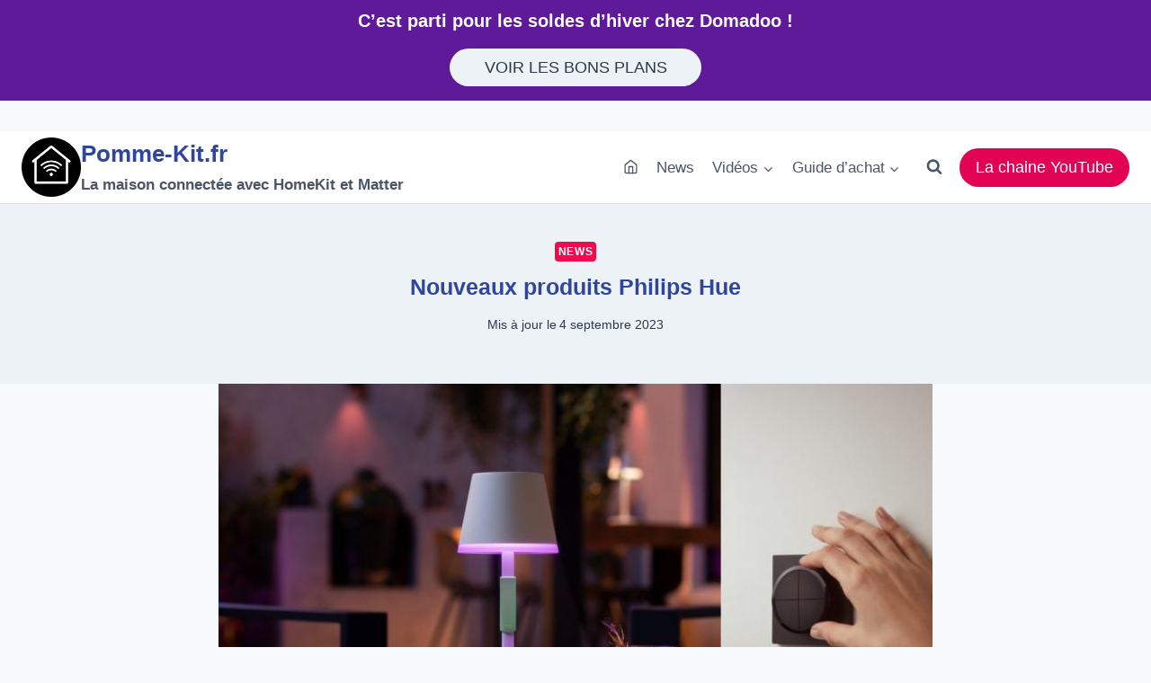

--- FILE ---
content_type: text/html; charset=UTF-8
request_url: https://pomme-kit.fr/nouveaux-produits-philips-hue/
body_size: 31436
content:
<!doctype html>
<html lang="fr-FR" class="no-js" itemtype="https://schema.org/Blog" itemscope>
<head>
	<meta charset="UTF-8">
	<meta name="viewport" content="width=device-width, initial-scale=1, minimum-scale=1">
	<meta name='robots' content='index, follow, max-image-preview:large, max-snippet:-1, max-video-preview:-1' />
<!-- Google tag (gtag.js) consent mode dataLayer added by Site Kit -->
<script id="google_gtagjs-js-consent-mode-data-layer">
window.dataLayer = window.dataLayer || [];function gtag(){dataLayer.push(arguments);}
gtag('consent', 'default', {"ad_personalization":"denied","ad_storage":"denied","ad_user_data":"denied","analytics_storage":"denied","functionality_storage":"denied","security_storage":"denied","personalization_storage":"denied","region":["AT","BE","BG","CH","CY","CZ","DE","DK","EE","ES","FI","FR","GB","GR","HR","HU","IE","IS","IT","LI","LT","LU","LV","MT","NL","NO","PL","PT","RO","SE","SI","SK"],"wait_for_update":500});
window._googlesitekitConsentCategoryMap = {"statistics":["analytics_storage"],"marketing":["ad_storage","ad_user_data","ad_personalization"],"functional":["functionality_storage","security_storage"],"preferences":["personalization_storage"]};
window._googlesitekitConsents = {"ad_personalization":"denied","ad_storage":"denied","ad_user_data":"denied","analytics_storage":"denied","functionality_storage":"denied","security_storage":"denied","personalization_storage":"denied","region":["AT","BE","BG","CH","CY","CZ","DE","DK","EE","ES","FI","FR","GB","GR","HR","HU","IE","IS","IT","LI","LT","LU","LV","MT","NL","NO","PL","PT","RO","SE","SI","SK"],"wait_for_update":500};
</script>
<!-- End Google tag (gtag.js) consent mode dataLayer added by Site Kit -->

	<!-- This site is optimized with the Yoast SEO plugin v26.8 - https://yoast.com/product/yoast-seo-wordpress/ -->
	<title>Nouveaux produits Philips Hue - Pomme-Kit.fr</title>
	<meta name="description" content="Philips a annoncé de nombreux nouveaux produits pour sa gamme Hue, ainsi que des évolutions de produits existants." />
	<link rel="canonical" href="https://pomme-kit.fr/nouveaux-produits-philips-hue/" />
	<meta property="og:locale" content="fr_FR" />
	<meta property="og:type" content="article" />
	<meta property="og:title" content="Nouveaux produits Philips Hue - Pomme-Kit.fr" />
	<meta property="og:description" content="Philips a annoncé de nombreux nouveaux produits pour sa gamme Hue, ainsi que des évolutions de produits existants." />
	<meta property="og:url" content="https://pomme-kit.fr/nouveaux-produits-philips-hue/" />
	<meta property="og:site_name" content="Pomme-Kit.fr" />
	<meta property="article:published_time" content="2022-06-30T13:51:38+00:00" />
	<meta property="article:modified_time" content="2023-09-04T21:17:51+00:00" />
	<meta property="og:image" content="https://pomme-kit.fr/wp-content/uploads/2022/06/new-hue-202206.jpg" />
	<meta property="og:image:width" content="759" />
	<meta property="og:image:height" content="534" />
	<meta property="og:image:type" content="image/jpeg" />
	<meta name="author" content="Pomme-Kit" />
	<meta name="twitter:card" content="summary_large_image" />
	<meta name="twitter:label1" content="Écrit par" />
	<meta name="twitter:data1" content="Pomme-Kit" />
	<meta name="twitter:label2" content="Durée de lecture estimée" />
	<meta name="twitter:data2" content="3 minutes" />
	<script type="application/ld+json" class="yoast-schema-graph">{"@context":"https://schema.org","@graph":[{"@type":"Article","@id":"https://pomme-kit.fr/nouveaux-produits-philips-hue/#article","isPartOf":{"@id":"https://pomme-kit.fr/nouveaux-produits-philips-hue/"},"author":{"name":"Pomme-Kit","@id":"https://pomme-kit.fr/#/schema/person/f49a68a474e7f7ffd51f2546ee1cfbfb"},"headline":"Nouveaux produits Philips Hue","datePublished":"2022-06-30T13:51:38+00:00","dateModified":"2023-09-04T21:17:51+00:00","mainEntityOfPage":{"@id":"https://pomme-kit.fr/nouveaux-produits-philips-hue/"},"wordCount":347,"commentCount":0,"publisher":{"@id":"https://pomme-kit.fr/#/schema/person/f49a68a474e7f7ffd51f2546ee1cfbfb"},"image":{"@id":"https://pomme-kit.fr/nouveaux-produits-philips-hue/#primaryimage"},"thumbnailUrl":"https://pomme-kit.fr/wp-content/uploads/2022/06/new-hue-202206.jpg","keywords":["homekit","hue","philips"],"articleSection":["News"],"inLanguage":"fr-FR","potentialAction":[{"@type":"CommentAction","name":"Comment","target":["https://pomme-kit.fr/nouveaux-produits-philips-hue/#respond"]}]},{"@type":"WebPage","@id":"https://pomme-kit.fr/nouveaux-produits-philips-hue/","url":"https://pomme-kit.fr/nouveaux-produits-philips-hue/","name":"Nouveaux produits Philips Hue - Pomme-Kit.fr","isPartOf":{"@id":"https://pomme-kit.fr/#website"},"primaryImageOfPage":{"@id":"https://pomme-kit.fr/nouveaux-produits-philips-hue/#primaryimage"},"image":{"@id":"https://pomme-kit.fr/nouveaux-produits-philips-hue/#primaryimage"},"thumbnailUrl":"https://pomme-kit.fr/wp-content/uploads/2022/06/new-hue-202206.jpg","datePublished":"2022-06-30T13:51:38+00:00","dateModified":"2023-09-04T21:17:51+00:00","description":"Philips a annoncé de nombreux nouveaux produits pour sa gamme Hue, ainsi que des évolutions de produits existants.","breadcrumb":{"@id":"https://pomme-kit.fr/nouveaux-produits-philips-hue/#breadcrumb"},"inLanguage":"fr-FR","potentialAction":[{"@type":"ReadAction","target":["https://pomme-kit.fr/nouveaux-produits-philips-hue/"]}]},{"@type":"ImageObject","inLanguage":"fr-FR","@id":"https://pomme-kit.fr/nouveaux-produits-philips-hue/#primaryimage","url":"https://pomme-kit.fr/wp-content/uploads/2022/06/new-hue-202206.jpg","contentUrl":"https://pomme-kit.fr/wp-content/uploads/2022/06/new-hue-202206.jpg","width":759,"height":534,"caption":"Philips Hue"},{"@type":"BreadcrumbList","@id":"https://pomme-kit.fr/nouveaux-produits-philips-hue/#breadcrumb","itemListElement":[{"@type":"ListItem","position":1,"name":"Accueil","item":"https://pomme-kit.fr/"},{"@type":"ListItem","position":2,"name":"Nouveaux produits Philips Hue"}]},{"@type":"WebSite","@id":"https://pomme-kit.fr/#website","url":"https://pomme-kit.fr/","name":"Pomme-Kit.fr","description":"La maison connectée avec HomeKit et Matter","publisher":{"@id":"https://pomme-kit.fr/#/schema/person/f49a68a474e7f7ffd51f2546ee1cfbfb"},"potentialAction":[{"@type":"SearchAction","target":{"@type":"EntryPoint","urlTemplate":"https://pomme-kit.fr/?s={search_term_string}"},"query-input":{"@type":"PropertyValueSpecification","valueRequired":true,"valueName":"search_term_string"}}],"inLanguage":"fr-FR"},{"@type":["Person","Organization"],"@id":"https://pomme-kit.fr/#/schema/person/f49a68a474e7f7ffd51f2546ee1cfbfb","name":"Pomme-Kit","image":{"@type":"ImageObject","inLanguage":"fr-FR","@id":"https://pomme-kit.fr/#/schema/person/image/","url":"https://pomme-kit.fr/wp-content/uploads/2023/09/Logo-Chaine-Blanc-fond-Noir-rond-blanc-1024px.png","contentUrl":"https://pomme-kit.fr/wp-content/uploads/2023/09/Logo-Chaine-Blanc-fond-Noir-rond-blanc-1024px.png","width":1024,"height":1024,"caption":"Pomme-Kit"},"logo":{"@id":"https://pomme-kit.fr/#/schema/person/image/"}}]}</script>
	<!-- / Yoast SEO plugin. -->


<link rel='dns-prefetch' href='//www.googletagmanager.com' />
<link rel='dns-prefetch' href='//pagead2.googlesyndication.com' />
<link rel="alternate" type="application/rss+xml" title="Pomme-Kit.fr &raquo; Flux" href="https://pomme-kit.fr/feed/" />
<link rel="alternate" type="application/rss+xml" title="Pomme-Kit.fr &raquo; Flux des commentaires" href="https://pomme-kit.fr/comments/feed/" />
			<script>document.documentElement.classList.remove( 'no-js' );</script>
			<link rel="alternate" type="application/rss+xml" title="Pomme-Kit.fr &raquo; Nouveaux produits Philips Hue Flux des commentaires" href="https://pomme-kit.fr/nouveaux-produits-philips-hue/feed/" />
<link rel="alternate" title="oEmbed (JSON)" type="application/json+oembed" href="https://pomme-kit.fr/wp-json/oembed/1.0/embed?url=https%3A%2F%2Fpomme-kit.fr%2Fnouveaux-produits-philips-hue%2F" />
<link rel="alternate" title="oEmbed (XML)" type="text/xml+oembed" href="https://pomme-kit.fr/wp-json/oembed/1.0/embed?url=https%3A%2F%2Fpomme-kit.fr%2Fnouveaux-produits-philips-hue%2F&#038;format=xml" />
<style id='wp-img-auto-sizes-contain-inline-css'>
img:is([sizes=auto i],[sizes^="auto," i]){contain-intrinsic-size:3000px 1500px}
/*# sourceURL=wp-img-auto-sizes-contain-inline-css */
</style>
<link rel='stylesheet' id='kadence-blocks-rowlayout-css' href='https://pomme-kit.fr/wp-content/plugins/kadence-blocks/dist/style-blocks-rowlayout.css?ver=3.6.1' media='all' />
<link rel='stylesheet' id='kadence-blocks-column-css' href='https://pomme-kit.fr/wp-content/plugins/kadence-blocks/dist/style-blocks-column.css?ver=3.6.1' media='all' />
<style id='kadence-blocks-advancedheading-inline-css'>
	.wp-block-kadence-advancedheading mark{background:transparent;border-style:solid;border-width:0}
	.wp-block-kadence-advancedheading mark.kt-highlight{color:#f76a0c;}
	.kb-adv-heading-icon{display: inline-flex;justify-content: center;align-items: center;}
	.is-layout-constrained > .kb-advanced-heading-link {display: block;}.wp-block-kadence-advancedheading.has-background{padding: 0;}	.single-content .kadence-advanced-heading-wrapper h1,
	.single-content .kadence-advanced-heading-wrapper h2,
	.single-content .kadence-advanced-heading-wrapper h3,
	.single-content .kadence-advanced-heading-wrapper h4,
	.single-content .kadence-advanced-heading-wrapper h5,
	.single-content .kadence-advanced-heading-wrapper h6 {margin: 1.5em 0 .5em;}
	.single-content .kadence-advanced-heading-wrapper+* { margin-top:0;}.kb-screen-reader-text{position:absolute;width:1px;height:1px;padding:0;margin:-1px;overflow:hidden;clip:rect(0,0,0,0);}
/*# sourceURL=kadence-blocks-advancedheading-inline-css */
</style>
<link rel='stylesheet' id='kadence-blocks-advancedbtn-css' href='https://pomme-kit.fr/wp-content/plugins/kadence-blocks/dist/style-blocks-advancedbtn.css?ver=3.6.1' media='all' />
<style id='wp-block-library-inline-css'>
:root{--wp-block-synced-color:#7a00df;--wp-block-synced-color--rgb:122,0,223;--wp-bound-block-color:var(--wp-block-synced-color);--wp-editor-canvas-background:#ddd;--wp-admin-theme-color:#007cba;--wp-admin-theme-color--rgb:0,124,186;--wp-admin-theme-color-darker-10:#006ba1;--wp-admin-theme-color-darker-10--rgb:0,107,160.5;--wp-admin-theme-color-darker-20:#005a87;--wp-admin-theme-color-darker-20--rgb:0,90,135;--wp-admin-border-width-focus:2px}@media (min-resolution:192dpi){:root{--wp-admin-border-width-focus:1.5px}}.wp-element-button{cursor:pointer}:root .has-very-light-gray-background-color{background-color:#eee}:root .has-very-dark-gray-background-color{background-color:#313131}:root .has-very-light-gray-color{color:#eee}:root .has-very-dark-gray-color{color:#313131}:root .has-vivid-green-cyan-to-vivid-cyan-blue-gradient-background{background:linear-gradient(135deg,#00d084,#0693e3)}:root .has-purple-crush-gradient-background{background:linear-gradient(135deg,#34e2e4,#4721fb 50%,#ab1dfe)}:root .has-hazy-dawn-gradient-background{background:linear-gradient(135deg,#faaca8,#dad0ec)}:root .has-subdued-olive-gradient-background{background:linear-gradient(135deg,#fafae1,#67a671)}:root .has-atomic-cream-gradient-background{background:linear-gradient(135deg,#fdd79a,#004a59)}:root .has-nightshade-gradient-background{background:linear-gradient(135deg,#330968,#31cdcf)}:root .has-midnight-gradient-background{background:linear-gradient(135deg,#020381,#2874fc)}:root{--wp--preset--font-size--normal:16px;--wp--preset--font-size--huge:42px}.has-regular-font-size{font-size:1em}.has-larger-font-size{font-size:2.625em}.has-normal-font-size{font-size:var(--wp--preset--font-size--normal)}.has-huge-font-size{font-size:var(--wp--preset--font-size--huge)}.has-text-align-center{text-align:center}.has-text-align-left{text-align:left}.has-text-align-right{text-align:right}.has-fit-text{white-space:nowrap!important}#end-resizable-editor-section{display:none}.aligncenter{clear:both}.items-justified-left{justify-content:flex-start}.items-justified-center{justify-content:center}.items-justified-right{justify-content:flex-end}.items-justified-space-between{justify-content:space-between}.screen-reader-text{border:0;clip-path:inset(50%);height:1px;margin:-1px;overflow:hidden;padding:0;position:absolute;width:1px;word-wrap:normal!important}.screen-reader-text:focus{background-color:#ddd;clip-path:none;color:#444;display:block;font-size:1em;height:auto;left:5px;line-height:normal;padding:15px 23px 14px;text-decoration:none;top:5px;width:auto;z-index:100000}html :where(.has-border-color){border-style:solid}html :where([style*=border-top-color]){border-top-style:solid}html :where([style*=border-right-color]){border-right-style:solid}html :where([style*=border-bottom-color]){border-bottom-style:solid}html :where([style*=border-left-color]){border-left-style:solid}html :where([style*=border-width]){border-style:solid}html :where([style*=border-top-width]){border-top-style:solid}html :where([style*=border-right-width]){border-right-style:solid}html :where([style*=border-bottom-width]){border-bottom-style:solid}html :where([style*=border-left-width]){border-left-style:solid}html :where(img[class*=wp-image-]){height:auto;max-width:100%}:where(figure){margin:0 0 1em}html :where(.is-position-sticky){--wp-admin--admin-bar--position-offset:var(--wp-admin--admin-bar--height,0px)}@media screen and (max-width:600px){html :where(.is-position-sticky){--wp-admin--admin-bar--position-offset:0px}}

/*# sourceURL=wp-block-library-inline-css */
</style><style id='wp-block-image-inline-css'>
.wp-block-image>a,.wp-block-image>figure>a{display:inline-block}.wp-block-image img{box-sizing:border-box;height:auto;max-width:100%;vertical-align:bottom}@media not (prefers-reduced-motion){.wp-block-image img.hide{visibility:hidden}.wp-block-image img.show{animation:show-content-image .4s}}.wp-block-image[style*=border-radius] img,.wp-block-image[style*=border-radius]>a{border-radius:inherit}.wp-block-image.has-custom-border img{box-sizing:border-box}.wp-block-image.aligncenter{text-align:center}.wp-block-image.alignfull>a,.wp-block-image.alignwide>a{width:100%}.wp-block-image.alignfull img,.wp-block-image.alignwide img{height:auto;width:100%}.wp-block-image .aligncenter,.wp-block-image .alignleft,.wp-block-image .alignright,.wp-block-image.aligncenter,.wp-block-image.alignleft,.wp-block-image.alignright{display:table}.wp-block-image .aligncenter>figcaption,.wp-block-image .alignleft>figcaption,.wp-block-image .alignright>figcaption,.wp-block-image.aligncenter>figcaption,.wp-block-image.alignleft>figcaption,.wp-block-image.alignright>figcaption{caption-side:bottom;display:table-caption}.wp-block-image .alignleft{float:left;margin:.5em 1em .5em 0}.wp-block-image .alignright{float:right;margin:.5em 0 .5em 1em}.wp-block-image .aligncenter{margin-left:auto;margin-right:auto}.wp-block-image :where(figcaption){margin-bottom:1em;margin-top:.5em}.wp-block-image.is-style-circle-mask img{border-radius:9999px}@supports ((-webkit-mask-image:none) or (mask-image:none)) or (-webkit-mask-image:none){.wp-block-image.is-style-circle-mask img{border-radius:0;-webkit-mask-image:url('data:image/svg+xml;utf8,<svg viewBox="0 0 100 100" xmlns="http://www.w3.org/2000/svg"><circle cx="50" cy="50" r="50"/></svg>');mask-image:url('data:image/svg+xml;utf8,<svg viewBox="0 0 100 100" xmlns="http://www.w3.org/2000/svg"><circle cx="50" cy="50" r="50"/></svg>');mask-mode:alpha;-webkit-mask-position:center;mask-position:center;-webkit-mask-repeat:no-repeat;mask-repeat:no-repeat;-webkit-mask-size:contain;mask-size:contain}}:root :where(.wp-block-image.is-style-rounded img,.wp-block-image .is-style-rounded img){border-radius:9999px}.wp-block-image figure{margin:0}.wp-lightbox-container{display:flex;flex-direction:column;position:relative}.wp-lightbox-container img{cursor:zoom-in}.wp-lightbox-container img:hover+button{opacity:1}.wp-lightbox-container button{align-items:center;backdrop-filter:blur(16px) saturate(180%);background-color:#5a5a5a40;border:none;border-radius:4px;cursor:zoom-in;display:flex;height:20px;justify-content:center;opacity:0;padding:0;position:absolute;right:16px;text-align:center;top:16px;width:20px;z-index:100}@media not (prefers-reduced-motion){.wp-lightbox-container button{transition:opacity .2s ease}}.wp-lightbox-container button:focus-visible{outline:3px auto #5a5a5a40;outline:3px auto -webkit-focus-ring-color;outline-offset:3px}.wp-lightbox-container button:hover{cursor:pointer;opacity:1}.wp-lightbox-container button:focus{opacity:1}.wp-lightbox-container button:focus,.wp-lightbox-container button:hover,.wp-lightbox-container button:not(:hover):not(:active):not(.has-background){background-color:#5a5a5a40;border:none}.wp-lightbox-overlay{box-sizing:border-box;cursor:zoom-out;height:100vh;left:0;overflow:hidden;position:fixed;top:0;visibility:hidden;width:100%;z-index:100000}.wp-lightbox-overlay .close-button{align-items:center;cursor:pointer;display:flex;justify-content:center;min-height:40px;min-width:40px;padding:0;position:absolute;right:calc(env(safe-area-inset-right) + 16px);top:calc(env(safe-area-inset-top) + 16px);z-index:5000000}.wp-lightbox-overlay .close-button:focus,.wp-lightbox-overlay .close-button:hover,.wp-lightbox-overlay .close-button:not(:hover):not(:active):not(.has-background){background:none;border:none}.wp-lightbox-overlay .lightbox-image-container{height:var(--wp--lightbox-container-height);left:50%;overflow:hidden;position:absolute;top:50%;transform:translate(-50%,-50%);transform-origin:top left;width:var(--wp--lightbox-container-width);z-index:9999999999}.wp-lightbox-overlay .wp-block-image{align-items:center;box-sizing:border-box;display:flex;height:100%;justify-content:center;margin:0;position:relative;transform-origin:0 0;width:100%;z-index:3000000}.wp-lightbox-overlay .wp-block-image img{height:var(--wp--lightbox-image-height);min-height:var(--wp--lightbox-image-height);min-width:var(--wp--lightbox-image-width);width:var(--wp--lightbox-image-width)}.wp-lightbox-overlay .wp-block-image figcaption{display:none}.wp-lightbox-overlay button{background:none;border:none}.wp-lightbox-overlay .scrim{background-color:#fff;height:100%;opacity:.9;position:absolute;width:100%;z-index:2000000}.wp-lightbox-overlay.active{visibility:visible}@media not (prefers-reduced-motion){.wp-lightbox-overlay.active{animation:turn-on-visibility .25s both}.wp-lightbox-overlay.active img{animation:turn-on-visibility .35s both}.wp-lightbox-overlay.show-closing-animation:not(.active){animation:turn-off-visibility .35s both}.wp-lightbox-overlay.show-closing-animation:not(.active) img{animation:turn-off-visibility .25s both}.wp-lightbox-overlay.zoom.active{animation:none;opacity:1;visibility:visible}.wp-lightbox-overlay.zoom.active .lightbox-image-container{animation:lightbox-zoom-in .4s}.wp-lightbox-overlay.zoom.active .lightbox-image-container img{animation:none}.wp-lightbox-overlay.zoom.active .scrim{animation:turn-on-visibility .4s forwards}.wp-lightbox-overlay.zoom.show-closing-animation:not(.active){animation:none}.wp-lightbox-overlay.zoom.show-closing-animation:not(.active) .lightbox-image-container{animation:lightbox-zoom-out .4s}.wp-lightbox-overlay.zoom.show-closing-animation:not(.active) .lightbox-image-container img{animation:none}.wp-lightbox-overlay.zoom.show-closing-animation:not(.active) .scrim{animation:turn-off-visibility .4s forwards}}@keyframes show-content-image{0%{visibility:hidden}99%{visibility:hidden}to{visibility:visible}}@keyframes turn-on-visibility{0%{opacity:0}to{opacity:1}}@keyframes turn-off-visibility{0%{opacity:1;visibility:visible}99%{opacity:0;visibility:visible}to{opacity:0;visibility:hidden}}@keyframes lightbox-zoom-in{0%{transform:translate(calc((-100vw + var(--wp--lightbox-scrollbar-width))/2 + var(--wp--lightbox-initial-left-position)),calc(-50vh + var(--wp--lightbox-initial-top-position))) scale(var(--wp--lightbox-scale))}to{transform:translate(-50%,-50%) scale(1)}}@keyframes lightbox-zoom-out{0%{transform:translate(-50%,-50%) scale(1);visibility:visible}99%{visibility:visible}to{transform:translate(calc((-100vw + var(--wp--lightbox-scrollbar-width))/2 + var(--wp--lightbox-initial-left-position)),calc(-50vh + var(--wp--lightbox-initial-top-position))) scale(var(--wp--lightbox-scale));visibility:hidden}}
/*# sourceURL=https://pomme-kit.fr/wp-includes/blocks/image/style.min.css */
</style>
<style id='wp-block-latest-comments-inline-css'>
ol.wp-block-latest-comments{box-sizing:border-box;margin-left:0}:where(.wp-block-latest-comments:not([style*=line-height] .wp-block-latest-comments__comment)){line-height:1.1}:where(.wp-block-latest-comments:not([style*=line-height] .wp-block-latest-comments__comment-excerpt p)){line-height:1.8}.has-dates :where(.wp-block-latest-comments:not([style*=line-height])),.has-excerpts :where(.wp-block-latest-comments:not([style*=line-height])){line-height:1.5}.wp-block-latest-comments .wp-block-latest-comments{padding-left:0}.wp-block-latest-comments__comment{list-style:none;margin-bottom:1em}.has-avatars .wp-block-latest-comments__comment{list-style:none;min-height:2.25em}.has-avatars .wp-block-latest-comments__comment .wp-block-latest-comments__comment-excerpt,.has-avatars .wp-block-latest-comments__comment .wp-block-latest-comments__comment-meta{margin-left:3.25em}.wp-block-latest-comments__comment-excerpt p{font-size:.875em;margin:.36em 0 1.4em}.wp-block-latest-comments__comment-date{display:block;font-size:.75em}.wp-block-latest-comments .avatar,.wp-block-latest-comments__comment-avatar{border-radius:1.5em;display:block;float:left;height:2.5em;margin-right:.75em;width:2.5em}.wp-block-latest-comments[class*=-font-size] a,.wp-block-latest-comments[style*=font-size] a{font-size:inherit}
/*# sourceURL=https://pomme-kit.fr/wp-includes/blocks/latest-comments/style.min.css */
</style>
<style id='wp-block-list-inline-css'>
ol,ul{box-sizing:border-box}:root :where(.wp-block-list.has-background){padding:1.25em 2.375em}
/*# sourceURL=https://pomme-kit.fr/wp-includes/blocks/list/style.min.css */
</style>
<style id='wp-block-group-inline-css'>
.wp-block-group{box-sizing:border-box}:where(.wp-block-group.wp-block-group-is-layout-constrained){position:relative}
/*# sourceURL=https://pomme-kit.fr/wp-includes/blocks/group/style.min.css */
</style>
<style id='wp-block-paragraph-inline-css'>
.is-small-text{font-size:.875em}.is-regular-text{font-size:1em}.is-large-text{font-size:2.25em}.is-larger-text{font-size:3em}.has-drop-cap:not(:focus):first-letter{float:left;font-size:8.4em;font-style:normal;font-weight:100;line-height:.68;margin:.05em .1em 0 0;text-transform:uppercase}body.rtl .has-drop-cap:not(:focus):first-letter{float:none;margin-left:.1em}p.has-drop-cap.has-background{overflow:hidden}:root :where(p.has-background){padding:1.25em 2.375em}:where(p.has-text-color:not(.has-link-color)) a{color:inherit}p.has-text-align-left[style*="writing-mode:vertical-lr"],p.has-text-align-right[style*="writing-mode:vertical-rl"]{rotate:180deg}
/*# sourceURL=https://pomme-kit.fr/wp-includes/blocks/paragraph/style.min.css */
</style>
<style id='global-styles-inline-css'>
:root{--wp--preset--aspect-ratio--square: 1;--wp--preset--aspect-ratio--4-3: 4/3;--wp--preset--aspect-ratio--3-4: 3/4;--wp--preset--aspect-ratio--3-2: 3/2;--wp--preset--aspect-ratio--2-3: 2/3;--wp--preset--aspect-ratio--16-9: 16/9;--wp--preset--aspect-ratio--9-16: 9/16;--wp--preset--color--black: #000000;--wp--preset--color--cyan-bluish-gray: #abb8c3;--wp--preset--color--white: #ffffff;--wp--preset--color--pale-pink: #f78da7;--wp--preset--color--vivid-red: #cf2e2e;--wp--preset--color--luminous-vivid-orange: #ff6900;--wp--preset--color--luminous-vivid-amber: #fcb900;--wp--preset--color--light-green-cyan: #7bdcb5;--wp--preset--color--vivid-green-cyan: #00d084;--wp--preset--color--pale-cyan-blue: #8ed1fc;--wp--preset--color--vivid-cyan-blue: #0693e3;--wp--preset--color--vivid-purple: #9b51e0;--wp--preset--color--theme-palette-1: var(--global-palette1);--wp--preset--color--theme-palette-2: var(--global-palette2);--wp--preset--color--theme-palette-3: var(--global-palette3);--wp--preset--color--theme-palette-4: var(--global-palette4);--wp--preset--color--theme-palette-5: var(--global-palette5);--wp--preset--color--theme-palette-6: var(--global-palette6);--wp--preset--color--theme-palette-7: var(--global-palette7);--wp--preset--color--theme-palette-8: var(--global-palette8);--wp--preset--color--theme-palette-9: var(--global-palette9);--wp--preset--color--theme-palette-10: var(--global-palette10);--wp--preset--color--theme-palette-11: var(--global-palette11);--wp--preset--color--theme-palette-12: var(--global-palette12);--wp--preset--color--theme-palette-13: var(--global-palette13);--wp--preset--color--theme-palette-14: var(--global-palette14);--wp--preset--color--theme-palette-15: var(--global-palette15);--wp--preset--gradient--vivid-cyan-blue-to-vivid-purple: linear-gradient(135deg,rgb(6,147,227) 0%,rgb(155,81,224) 100%);--wp--preset--gradient--light-green-cyan-to-vivid-green-cyan: linear-gradient(135deg,rgb(122,220,180) 0%,rgb(0,208,130) 100%);--wp--preset--gradient--luminous-vivid-amber-to-luminous-vivid-orange: linear-gradient(135deg,rgb(252,185,0) 0%,rgb(255,105,0) 100%);--wp--preset--gradient--luminous-vivid-orange-to-vivid-red: linear-gradient(135deg,rgb(255,105,0) 0%,rgb(207,46,46) 100%);--wp--preset--gradient--very-light-gray-to-cyan-bluish-gray: linear-gradient(135deg,rgb(238,238,238) 0%,rgb(169,184,195) 100%);--wp--preset--gradient--cool-to-warm-spectrum: linear-gradient(135deg,rgb(74,234,220) 0%,rgb(151,120,209) 20%,rgb(207,42,186) 40%,rgb(238,44,130) 60%,rgb(251,105,98) 80%,rgb(254,248,76) 100%);--wp--preset--gradient--blush-light-purple: linear-gradient(135deg,rgb(255,206,236) 0%,rgb(152,150,240) 100%);--wp--preset--gradient--blush-bordeaux: linear-gradient(135deg,rgb(254,205,165) 0%,rgb(254,45,45) 50%,rgb(107,0,62) 100%);--wp--preset--gradient--luminous-dusk: linear-gradient(135deg,rgb(255,203,112) 0%,rgb(199,81,192) 50%,rgb(65,88,208) 100%);--wp--preset--gradient--pale-ocean: linear-gradient(135deg,rgb(255,245,203) 0%,rgb(182,227,212) 50%,rgb(51,167,181) 100%);--wp--preset--gradient--electric-grass: linear-gradient(135deg,rgb(202,248,128) 0%,rgb(113,206,126) 100%);--wp--preset--gradient--midnight: linear-gradient(135deg,rgb(2,3,129) 0%,rgb(40,116,252) 100%);--wp--preset--font-size--small: var(--global-font-size-small);--wp--preset--font-size--medium: var(--global-font-size-medium);--wp--preset--font-size--large: var(--global-font-size-large);--wp--preset--font-size--x-large: 42px;--wp--preset--font-size--larger: var(--global-font-size-larger);--wp--preset--font-size--xxlarge: var(--global-font-size-xxlarge);--wp--preset--spacing--20: 0.44rem;--wp--preset--spacing--30: 0.67rem;--wp--preset--spacing--40: 1rem;--wp--preset--spacing--50: 1.5rem;--wp--preset--spacing--60: 2.25rem;--wp--preset--spacing--70: 3.38rem;--wp--preset--spacing--80: 5.06rem;--wp--preset--shadow--natural: 6px 6px 9px rgba(0, 0, 0, 0.2);--wp--preset--shadow--deep: 12px 12px 50px rgba(0, 0, 0, 0.4);--wp--preset--shadow--sharp: 6px 6px 0px rgba(0, 0, 0, 0.2);--wp--preset--shadow--outlined: 6px 6px 0px -3px rgb(255, 255, 255), 6px 6px rgb(0, 0, 0);--wp--preset--shadow--crisp: 6px 6px 0px rgb(0, 0, 0);}:where(.is-layout-flex){gap: 0.5em;}:where(.is-layout-grid){gap: 0.5em;}body .is-layout-flex{display: flex;}.is-layout-flex{flex-wrap: wrap;align-items: center;}.is-layout-flex > :is(*, div){margin: 0;}body .is-layout-grid{display: grid;}.is-layout-grid > :is(*, div){margin: 0;}:where(.wp-block-columns.is-layout-flex){gap: 2em;}:where(.wp-block-columns.is-layout-grid){gap: 2em;}:where(.wp-block-post-template.is-layout-flex){gap: 1.25em;}:where(.wp-block-post-template.is-layout-grid){gap: 1.25em;}.has-black-color{color: var(--wp--preset--color--black) !important;}.has-cyan-bluish-gray-color{color: var(--wp--preset--color--cyan-bluish-gray) !important;}.has-white-color{color: var(--wp--preset--color--white) !important;}.has-pale-pink-color{color: var(--wp--preset--color--pale-pink) !important;}.has-vivid-red-color{color: var(--wp--preset--color--vivid-red) !important;}.has-luminous-vivid-orange-color{color: var(--wp--preset--color--luminous-vivid-orange) !important;}.has-luminous-vivid-amber-color{color: var(--wp--preset--color--luminous-vivid-amber) !important;}.has-light-green-cyan-color{color: var(--wp--preset--color--light-green-cyan) !important;}.has-vivid-green-cyan-color{color: var(--wp--preset--color--vivid-green-cyan) !important;}.has-pale-cyan-blue-color{color: var(--wp--preset--color--pale-cyan-blue) !important;}.has-vivid-cyan-blue-color{color: var(--wp--preset--color--vivid-cyan-blue) !important;}.has-vivid-purple-color{color: var(--wp--preset--color--vivid-purple) !important;}.has-black-background-color{background-color: var(--wp--preset--color--black) !important;}.has-cyan-bluish-gray-background-color{background-color: var(--wp--preset--color--cyan-bluish-gray) !important;}.has-white-background-color{background-color: var(--wp--preset--color--white) !important;}.has-pale-pink-background-color{background-color: var(--wp--preset--color--pale-pink) !important;}.has-vivid-red-background-color{background-color: var(--wp--preset--color--vivid-red) !important;}.has-luminous-vivid-orange-background-color{background-color: var(--wp--preset--color--luminous-vivid-orange) !important;}.has-luminous-vivid-amber-background-color{background-color: var(--wp--preset--color--luminous-vivid-amber) !important;}.has-light-green-cyan-background-color{background-color: var(--wp--preset--color--light-green-cyan) !important;}.has-vivid-green-cyan-background-color{background-color: var(--wp--preset--color--vivid-green-cyan) !important;}.has-pale-cyan-blue-background-color{background-color: var(--wp--preset--color--pale-cyan-blue) !important;}.has-vivid-cyan-blue-background-color{background-color: var(--wp--preset--color--vivid-cyan-blue) !important;}.has-vivid-purple-background-color{background-color: var(--wp--preset--color--vivid-purple) !important;}.has-black-border-color{border-color: var(--wp--preset--color--black) !important;}.has-cyan-bluish-gray-border-color{border-color: var(--wp--preset--color--cyan-bluish-gray) !important;}.has-white-border-color{border-color: var(--wp--preset--color--white) !important;}.has-pale-pink-border-color{border-color: var(--wp--preset--color--pale-pink) !important;}.has-vivid-red-border-color{border-color: var(--wp--preset--color--vivid-red) !important;}.has-luminous-vivid-orange-border-color{border-color: var(--wp--preset--color--luminous-vivid-orange) !important;}.has-luminous-vivid-amber-border-color{border-color: var(--wp--preset--color--luminous-vivid-amber) !important;}.has-light-green-cyan-border-color{border-color: var(--wp--preset--color--light-green-cyan) !important;}.has-vivid-green-cyan-border-color{border-color: var(--wp--preset--color--vivid-green-cyan) !important;}.has-pale-cyan-blue-border-color{border-color: var(--wp--preset--color--pale-cyan-blue) !important;}.has-vivid-cyan-blue-border-color{border-color: var(--wp--preset--color--vivid-cyan-blue) !important;}.has-vivid-purple-border-color{border-color: var(--wp--preset--color--vivid-purple) !important;}.has-vivid-cyan-blue-to-vivid-purple-gradient-background{background: var(--wp--preset--gradient--vivid-cyan-blue-to-vivid-purple) !important;}.has-light-green-cyan-to-vivid-green-cyan-gradient-background{background: var(--wp--preset--gradient--light-green-cyan-to-vivid-green-cyan) !important;}.has-luminous-vivid-amber-to-luminous-vivid-orange-gradient-background{background: var(--wp--preset--gradient--luminous-vivid-amber-to-luminous-vivid-orange) !important;}.has-luminous-vivid-orange-to-vivid-red-gradient-background{background: var(--wp--preset--gradient--luminous-vivid-orange-to-vivid-red) !important;}.has-very-light-gray-to-cyan-bluish-gray-gradient-background{background: var(--wp--preset--gradient--very-light-gray-to-cyan-bluish-gray) !important;}.has-cool-to-warm-spectrum-gradient-background{background: var(--wp--preset--gradient--cool-to-warm-spectrum) !important;}.has-blush-light-purple-gradient-background{background: var(--wp--preset--gradient--blush-light-purple) !important;}.has-blush-bordeaux-gradient-background{background: var(--wp--preset--gradient--blush-bordeaux) !important;}.has-luminous-dusk-gradient-background{background: var(--wp--preset--gradient--luminous-dusk) !important;}.has-pale-ocean-gradient-background{background: var(--wp--preset--gradient--pale-ocean) !important;}.has-electric-grass-gradient-background{background: var(--wp--preset--gradient--electric-grass) !important;}.has-midnight-gradient-background{background: var(--wp--preset--gradient--midnight) !important;}.has-small-font-size{font-size: var(--wp--preset--font-size--small) !important;}.has-medium-font-size{font-size: var(--wp--preset--font-size--medium) !important;}.has-large-font-size{font-size: var(--wp--preset--font-size--large) !important;}.has-x-large-font-size{font-size: var(--wp--preset--font-size--x-large) !important;}
/*# sourceURL=global-styles-inline-css */
</style>

<style id='classic-theme-styles-inline-css'>
/*! This file is auto-generated */
.wp-block-button__link{color:#fff;background-color:#32373c;border-radius:9999px;box-shadow:none;text-decoration:none;padding:calc(.667em + 2px) calc(1.333em + 2px);font-size:1.125em}.wp-block-file__button{background:#32373c;color:#fff;text-decoration:none}
/*# sourceURL=/wp-includes/css/classic-themes.min.css */
</style>
<link rel='stylesheet' id='kadence-global-css' href='https://pomme-kit.fr/wp-content/themes/kadence/assets/css/global.min.css?ver=1.4.3' media='all' />
<style id='kadence-global-inline-css'>
/* Kadence Base CSS */
:root{--global-palette1:#3182CE;--global-palette2:#2B6CB0;--global-palette3:#2f469b;--global-palette4:#2D3748;--global-palette5:#4A5568;--global-palette6:#718096;--global-palette7:#EDF2F7;--global-palette8:#F7FAFC;--global-palette9:#FFFFFF;--global-palette10:oklch(from var(--global-palette1) calc(l + 0.10 * (1 - l)) calc(c * 1.00) calc(h + 180) / 100%);--global-palette11:#13612e;--global-palette12:#1159af;--global-palette13:#b82105;--global-palette14:#f7630c;--global-palette15:#f5a524;--global-palette9rgb:255, 255, 255;--global-palette-highlight:#ed0d4e;--global-palette-highlight-alt:#87215e;--global-palette-highlight-alt2:var(--global-palette9);--global-palette-btn-bg:#e30355;--global-palette-btn-bg-hover:#872123;--global-palette-btn:var(--global-palette9);--global-palette-btn-hover:var(--global-palette9);--global-palette-btn-sec-bg:var(--global-palette7);--global-palette-btn-sec-bg-hover:var(--global-palette2);--global-palette-btn-sec:var(--global-palette3);--global-palette-btn-sec-hover:var(--global-palette9);--global-body-font-family:-apple-system,BlinkMacSystemFont,"Segoe UI",Roboto,Oxygen-Sans,Ubuntu,Cantarell,"Helvetica Neue",sans-serif, "Apple Color Emoji", "Segoe UI Emoji", "Segoe UI Symbol";--global-heading-font-family:inherit;--global-primary-nav-font-family:inherit;--global-fallback-font:sans-serif;--global-display-fallback-font:sans-serif;--global-content-width:1290px;--global-content-wide-width:calc(1290px + 230px);--global-content-narrow-width:842px;--global-content-edge-padding:1.5rem;--global-content-boxed-padding:2rem;--global-calc-content-width:calc(1290px - var(--global-content-edge-padding) - var(--global-content-edge-padding) );--wp--style--global--content-size:var(--global-calc-content-width);}.wp-site-blocks{--global-vw:calc( 100vw - ( 0.5 * var(--scrollbar-offset)));}body{background:var(--global-palette8);}body, input, select, optgroup, textarea{font-weight:400;font-size:17px;line-height:1.6;font-family:var(--global-body-font-family);color:var(--global-palette4);}.content-bg, body.content-style-unboxed .site{background:var(--global-palette9);}h1,h2,h3,h4,h5,h6{font-family:var(--global-heading-font-family);}h1{font-weight:700;font-size:32px;line-height:1.5;color:var(--global-palette3);}h2{font-weight:700;font-size:28px;line-height:1.5;color:var(--global-palette3);}h3{font-weight:700;font-size:24px;line-height:1.5;color:var(--global-palette3);}h4{font-weight:700;font-size:22px;line-height:1.5;color:var(--global-palette4);}h5{font-weight:700;font-size:20px;line-height:1.5;color:var(--global-palette4);}h6{font-weight:700;font-size:18px;line-height:1.5;color:var(--global-palette5);}.entry-hero .kadence-breadcrumbs{max-width:1290px;}.site-container, .site-header-row-layout-contained, .site-footer-row-layout-contained, .entry-hero-layout-contained, .comments-area, .alignfull > .wp-block-cover__inner-container, .alignwide > .wp-block-cover__inner-container{max-width:var(--global-content-width);}.content-width-narrow .content-container.site-container, .content-width-narrow .hero-container.site-container{max-width:var(--global-content-narrow-width);}@media all and (min-width: 1520px){.wp-site-blocks .content-container  .alignwide{margin-left:-115px;margin-right:-115px;width:unset;max-width:unset;}}@media all and (min-width: 1102px){.content-width-narrow .wp-site-blocks .content-container .alignwide{margin-left:-130px;margin-right:-130px;width:unset;max-width:unset;}}.content-style-boxed .wp-site-blocks .entry-content .alignwide{margin-left:calc( -1 * var( --global-content-boxed-padding ) );margin-right:calc( -1 * var( --global-content-boxed-padding ) );}.content-area{margin-top:40px;margin-bottom:40px;}@media all and (max-width: 1024px){.content-area{margin-top:3rem;margin-bottom:3rem;}}@media all and (max-width: 767px){.content-area{margin-top:2rem;margin-bottom:2rem;}}@media all and (max-width: 1024px){:root{--global-content-boxed-padding:2rem;}}@media all and (max-width: 767px){:root{--global-content-boxed-padding:1.5rem;}}.entry-content-wrap{padding:2rem;}@media all and (max-width: 1024px){.entry-content-wrap{padding:2rem;}}@media all and (max-width: 767px){.entry-content-wrap{padding:1.5rem;}}.entry.single-entry{box-shadow:0px 15px 15px -10px rgba(0,0,0,0.05);}.entry.loop-entry{border-radius:0px 0px 0px 0px;box-shadow:0px 15px 15px -10px rgba(0,0,0,0.05);}.loop-entry .entry-content-wrap{padding:2rem;}@media all and (max-width: 1024px){.loop-entry .entry-content-wrap{padding:2rem;}}@media all and (max-width: 767px){.loop-entry .entry-content-wrap{padding:1.5rem;}}.has-sidebar:not(.has-left-sidebar) .content-container{grid-template-columns:1fr 30%;}.has-sidebar.has-left-sidebar .content-container{grid-template-columns:30% 1fr;}button, .button, .wp-block-button__link, input[type="button"], input[type="reset"], input[type="submit"], .fl-button, .elementor-button-wrapper .elementor-button, .wc-block-components-checkout-place-order-button, .wc-block-cart__submit{border-radius:67px;box-shadow:0px 0px 0px -7px rgba(0,0,0,0);}button:hover, button:focus, button:active, .button:hover, .button:focus, .button:active, .wp-block-button__link:hover, .wp-block-button__link:focus, .wp-block-button__link:active, input[type="button"]:hover, input[type="button"]:focus, input[type="button"]:active, input[type="reset"]:hover, input[type="reset"]:focus, input[type="reset"]:active, input[type="submit"]:hover, input[type="submit"]:focus, input[type="submit"]:active, .elementor-button-wrapper .elementor-button:hover, .elementor-button-wrapper .elementor-button:focus, .elementor-button-wrapper .elementor-button:active, .wc-block-cart__submit:hover{box-shadow:0px 15px 25px -7px rgba(0,0,0,0.1);}.kb-button.kb-btn-global-outline.kb-btn-global-inherit{padding-top:calc(px - 2px);padding-right:calc(px - 2px);padding-bottom:calc(px - 2px);padding-left:calc(px - 2px);}@media all and (min-width: 1025px){.transparent-header .entry-hero .entry-hero-container-inner{padding-top:80px;}}@media all and (max-width: 1024px){.mobile-transparent-header .entry-hero .entry-hero-container-inner{padding-top:80px;}}@media all and (max-width: 767px){.mobile-transparent-header .entry-hero .entry-hero-container-inner{padding-top:80px;}}.wp-site-blocks .post-title h1{font-style:normal;font-size:25px;}.post-hero-section .entry-hero-container-inner{border-top:0px none transparent;border-bottom:0px none transparent;}.entry-hero.post-hero-section .entry-header{min-height:200px;}@media all and (max-width: 767px){.entry-hero.post-hero-section .entry-header{min-height:212px;}}.loop-entry.type-post h2.entry-title{font-style:normal;font-size:19px;color:var(--global-palette4);}.loop-entry.type-post .entry-taxonomies{font-style:normal;font-size:13px;}.loop-entry.type-post .entry-meta{font-style:normal;font-size:14px;}body.social-brand-colors .social-show-brand-hover .social-link-twitter:not(.ignore-brand):not(.skip):not(.ignore):hover, body.social-brand-colors .social-show-brand-until .social-link-twitter:not(:hover):not(.skip):not(.ignore), body.social-brand-colors .social-show-brand-always .social-link-twitter:not(.ignore-brand):not(.skip):not(.ignore){background:#1DA1F2;}body.social-brand-colors .social-show-brand-hover.social-style-outline .social-link-twitter:not(.ignore-brand):not(.skip):not(.ignore):hover, body.social-brand-colors .social-show-brand-until.social-style-outline .social-link-twitter:not(:hover):not(.skip):not(.ignore), body.social-brand-colors .social-show-brand-always.social-style-outline .social-link-twitter:not(.ignore-brand):not(.skip):not(.ignore){color:#1DA1F2;}body.social-brand-colors .social-show-brand-hover .social-link-youtube:not(.ignore-brand):not(.skip):not(.ignore):hover, body.social-brand-colors .social-show-brand-until .social-link-youtube:not(:hover):not(.skip):not(.ignore), body.social-brand-colors .social-show-brand-always .social-link-youtube:not(.ignore-brand):not(.skip):not(.ignore){background:#FF3333;}body.social-brand-colors .social-show-brand-hover.social-style-outline .social-link-youtube:not(.ignore-brand):not(.skip):not(.ignore):hover, body.social-brand-colors .social-show-brand-until.social-style-outline .social-link-youtube:not(:hover):not(.skip):not(.ignore), body.social-brand-colors .social-show-brand-always.social-style-outline .social-link-youtube:not(.ignore-brand):not(.skip):not(.ignore){color:#FF3333;}body.social-brand-colors .social-show-brand-hover .social-link-instagram:not(.ignore-brand):not(.skip):not(.ignore):hover, body.social-brand-colors .social-show-brand-until .social-link-instagram:not(:hover):not(.skip):not(.ignore), body.social-brand-colors .social-show-brand-always .social-link-instagram:not(.ignore-brand):not(.skip):not(.ignore){background:#517fa4;}body.social-brand-colors .social-show-brand-hover.social-style-outline .social-link-instagram:not(.ignore-brand):not(.skip):not(.ignore):hover, body.social-brand-colors .social-show-brand-until.social-style-outline .social-link-instagram:not(:hover):not(.skip):not(.ignore), body.social-brand-colors .social-show-brand-always.social-style-outline .social-link-instagram:not(.ignore-brand):not(.skip):not(.ignore){color:#517fa4;}
/* Kadence Header CSS */
@media all and (max-width: 1024px){.mobile-transparent-header #masthead{position:absolute;left:0px;right:0px;z-index:100;}.kadence-scrollbar-fixer.mobile-transparent-header #masthead{right:var(--scrollbar-offset,0);}.mobile-transparent-header #masthead, .mobile-transparent-header .site-top-header-wrap .site-header-row-container-inner, .mobile-transparent-header .site-main-header-wrap .site-header-row-container-inner, .mobile-transparent-header .site-bottom-header-wrap .site-header-row-container-inner{background:transparent;}.site-header-row-tablet-layout-fullwidth, .site-header-row-tablet-layout-standard{padding:0px;}}@media all and (min-width: 1025px){.transparent-header #masthead{position:absolute;left:0px;right:0px;z-index:100;}.transparent-header.kadence-scrollbar-fixer #masthead{right:var(--scrollbar-offset,0);}.transparent-header #masthead, .transparent-header .site-top-header-wrap .site-header-row-container-inner, .transparent-header .site-main-header-wrap .site-header-row-container-inner, .transparent-header .site-bottom-header-wrap .site-header-row-container-inner{background:transparent;}}.site-branding a.brand img{max-width:66px;}.site-branding a.brand img.svg-logo-image{width:66px;}.site-branding{padding:0px 0px 0px 0px;}.site-branding .site-title{font-weight:700;font-size:26px;line-height:1.2;color:var(--global-palette3);}.site-branding .site-description{font-style:normal;font-weight:700;line-height:1.4;color:var(--global-palette5);}#masthead, #masthead .kadence-sticky-header.item-is-fixed:not(.item-at-start):not(.site-header-row-container):not(.site-main-header-wrap), #masthead .kadence-sticky-header.item-is-fixed:not(.item-at-start) > .site-header-row-container-inner{background:#ffffff;}@media all and (max-width: 767px){#masthead, #masthead .kadence-sticky-header.item-is-fixed:not(.item-at-start):not(.site-header-row-container):not(.site-main-header-wrap), #masthead .kadence-sticky-header.item-is-fixed:not(.item-at-start) > .site-header-row-container-inner{background:var(--global-palette9);}}.site-main-header-wrap .site-header-row-container-inner{border-bottom:1px solid #dcdee2;}.site-main-header-inner-wrap{min-height:80px;}.site-main-header-wrap.site-header-row-container.site-header-focus-item.site-header-row-layout-standard.kadence-sticky-header.item-is-fixed.item-is-stuck, .site-header-upper-inner-wrap.kadence-sticky-header.item-is-fixed.item-is-stuck, .site-header-inner-wrap.kadence-sticky-header.item-is-fixed.item-is-stuck, .site-top-header-wrap.site-header-row-container.site-header-focus-item.site-header-row-layout-standard.kadence-sticky-header.item-is-fixed.item-is-stuck, .site-bottom-header-wrap.site-header-row-container.site-header-focus-item.site-header-row-layout-standard.kadence-sticky-header.item-is-fixed.item-is-stuck{box-shadow:0px 0px 0px 0px rgba(0,0,0,0);}.header-navigation[class*="header-navigation-style-underline"] .header-menu-container.primary-menu-container>ul>li>a:after{width:calc( 100% - 1.2em);}.main-navigation .primary-menu-container > ul > li.menu-item > a{padding-left:calc(1.2em / 2);padding-right:calc(1.2em / 2);padding-top:0.6em;padding-bottom:0.6em;color:var(--global-palette5);}.main-navigation .primary-menu-container > ul > li.menu-item .dropdown-nav-special-toggle{right:calc(1.2em / 2);}.main-navigation .primary-menu-container > ul > li.menu-item > a:hover{color:var(--global-palette-highlight);}.main-navigation .primary-menu-container > ul > li.menu-item.current-menu-item > a{color:var(--global-palette3);}.header-navigation .header-menu-container ul ul.sub-menu, .header-navigation .header-menu-container ul ul.submenu{background:var(--global-palette9);box-shadow:0px 2px 13px 0px rgba(0,0,0,0.1);}.header-navigation .header-menu-container ul ul li.menu-item, .header-menu-container ul.menu > li.kadence-menu-mega-enabled > ul > li.menu-item > a{border-bottom:1px solid var(--global-palette7);border-radius:0px 0px 0px 0px;}.header-navigation .header-menu-container ul ul li.menu-item > a{width:350px;padding-top:1em;padding-bottom:1em;color:var(--global-palette4);font-style:normal;font-size:16px;}.header-navigation .header-menu-container ul ul li.menu-item > a:hover{color:var(--global-palette4);background:var(--global-palette7);border-radius:0px 0px 0px 0px;}.header-navigation .header-menu-container ul ul li.menu-item.current-menu-item > a{color:#f20707;background:var(--global-palette8);border-radius:0px 0px 0px 0px;}.mobile-toggle-open-container .menu-toggle-open, .mobile-toggle-open-container .menu-toggle-open:focus{color:var(--global-palette5);padding:0.4em 0.6em 0.4em 0.6em;font-size:14px;}.mobile-toggle-open-container .menu-toggle-open.menu-toggle-style-bordered{border:1px solid currentColor;}.mobile-toggle-open-container .menu-toggle-open .menu-toggle-icon{font-size:20px;}.mobile-toggle-open-container .menu-toggle-open:hover, .mobile-toggle-open-container .menu-toggle-open:focus-visible{color:var(--global-palette-highlight);}.mobile-navigation ul li{font-size:14px;}.mobile-navigation ul li a{padding-top:1em;padding-bottom:1em;}.mobile-navigation ul li > a, .mobile-navigation ul li.menu-item-has-children > .drawer-nav-drop-wrap{color:var(--global-palette4);}.mobile-navigation ul li > a:hover, .mobile-navigation ul li.menu-item-has-children > .drawer-nav-drop-wrap:hover{color:var(--global-palette6);}.mobile-navigation ul li.current-menu-item > a, .mobile-navigation ul li.current-menu-item.menu-item-has-children > .drawer-nav-drop-wrap{color:var(--global-palette-highlight);}.mobile-navigation ul li.menu-item-has-children .drawer-nav-drop-wrap, .mobile-navigation ul li:not(.menu-item-has-children) a{border-bottom:1px solid rgba(255,255,255,0.1);}.mobile-navigation:not(.drawer-navigation-parent-toggle-true) ul li.menu-item-has-children .drawer-nav-drop-wrap button{border-left:1px solid rgba(255,255,255,0.1);}#mobile-drawer .drawer-inner, #mobile-drawer.popup-drawer-layout-fullwidth.popup-drawer-animation-slice .pop-portion-bg, #mobile-drawer.popup-drawer-layout-fullwidth.popup-drawer-animation-slice.pop-animated.show-drawer .drawer-inner{background:var(--global-palette8);}#mobile-drawer .drawer-header .drawer-toggle{padding:0.6em 0.15em 0.6em 0.15em;font-size:24px;}#mobile-drawer .drawer-header .drawer-toggle, #mobile-drawer .drawer-header .drawer-toggle:focus{color:var(--global-palette3);}#mobile-drawer .drawer-header .drawer-toggle:hover, #mobile-drawer .drawer-header .drawer-toggle:focus:hover{color:var(--global-palette6);}#main-header .header-button{box-shadow:0px 0px 0px -7px rgba(0,0,0,0);}#main-header .header-button:hover{box-shadow:0px 15px 25px -7px rgba(0,0,0,0.1);}.header-mobile-social-wrap .header-mobile-social-inner-wrap{font-size:1em;gap:0.3em;}.header-mobile-social-wrap .header-mobile-social-inner-wrap .social-button{border:2px none transparent;border-radius:3px;}.search-toggle-open-container .search-toggle-open{color:var(--global-palette5);}.search-toggle-open-container .search-toggle-open.search-toggle-style-bordered{border:1px solid currentColor;}.search-toggle-open-container .search-toggle-open .search-toggle-icon{font-size:1em;}.search-toggle-open-container .search-toggle-open:hover, .search-toggle-open-container .search-toggle-open:focus{color:var(--global-palette-highlight);}#search-drawer .drawer-inner .drawer-content form input.search-field, #search-drawer .drawer-inner .drawer-content form .kadence-search-icon-wrap, #search-drawer .drawer-header{color:var(--global-palette3);}#search-drawer .drawer-inner .drawer-content form input.search-field:focus, #search-drawer .drawer-inner .drawer-content form input.search-submit:hover ~ .kadence-search-icon-wrap, #search-drawer .drawer-inner .drawer-content form button[type="submit"]:hover ~ .kadence-search-icon-wrap{color:var(--global-palette4);}#search-drawer .drawer-inner{background:var(--global-palette7);}
/* Kadence Footer CSS */
.site-middle-footer-wrap .site-footer-row-container-inner{background:var(--global-palette4);font-style:normal;color:var(--global-palette9);}.site-footer .site-middle-footer-wrap a:where(:not(.button):not(.wp-block-button__link):not(.wp-element-button)){color:var(--global-palette7);}.site-footer .site-middle-footer-wrap a:where(:not(.button):not(.wp-block-button__link):not(.wp-element-button)):hover{color:var(--global-palette6);}.site-middle-footer-inner-wrap{padding-top:30px;padding-bottom:30px;grid-column-gap:30px;grid-row-gap:30px;}.site-middle-footer-inner-wrap .widget{margin-bottom:30px;}.site-middle-footer-inner-wrap .site-footer-section:not(:last-child):after{right:calc(-30px / 2);}.site-bottom-footer-inner-wrap{padding-top:3px;padding-bottom:14px;grid-column-gap:30px;}.site-bottom-footer-inner-wrap .widget{margin-bottom:30px;}.site-bottom-footer-inner-wrap .site-footer-section:not(:last-child):after{right:calc(-30px / 2);}.footer-social-wrap .footer-social-inner-wrap{font-size:1.59em;gap:0.3em;}.site-footer .site-footer-wrap .site-footer-section .footer-social-wrap .footer-social-inner-wrap .social-button{color:var(--global-palette9);background:var(--global-palette6);border:2px none currentColor;border-radius:0px;}#colophon .footer-html{font-style:normal;font-size:11px;margin:0px 0px 0px 0px;}
/* Kadence Pro Header CSS */
.header-navigation-dropdown-direction-left ul ul.submenu, .header-navigation-dropdown-direction-left ul ul.sub-menu{right:0px;left:auto;}.rtl .header-navigation-dropdown-direction-right ul ul.submenu, .rtl .header-navigation-dropdown-direction-right ul ul.sub-menu{left:0px;right:auto;}.header-account-button .nav-drop-title-wrap > .kadence-svg-iconset, .header-account-button > .kadence-svg-iconset{font-size:1.2em;}.site-header-item .header-account-button .nav-drop-title-wrap, .site-header-item .header-account-wrap > .header-account-button{display:flex;align-items:center;}.header-account-style-icon_label .header-account-label{padding-left:5px;}.header-account-style-label_icon .header-account-label{padding-right:5px;}.site-header-item .header-account-wrap .header-account-button{text-decoration:none;box-shadow:none;color:inherit;background:transparent;padding:0.6em 0em 0.6em 0em;}.header-mobile-account-wrap .header-account-button .nav-drop-title-wrap > .kadence-svg-iconset, .header-mobile-account-wrap .header-account-button > .kadence-svg-iconset{font-size:1.2em;}.header-mobile-account-wrap .header-account-button .nav-drop-title-wrap, .header-mobile-account-wrap > .header-account-button{display:flex;align-items:center;}.header-mobile-account-wrap.header-account-style-icon_label .header-account-label{padding-left:5px;}.header-mobile-account-wrap.header-account-style-label_icon .header-account-label{padding-right:5px;}.header-mobile-account-wrap .header-account-button{text-decoration:none;box-shadow:none;color:inherit;background:transparent;padding:0.6em 0em 0.6em 0em;}#login-drawer .drawer-inner .drawer-content{display:flex;justify-content:center;align-items:center;position:absolute;top:0px;bottom:0px;left:0px;right:0px;padding:0px;}#loginform p label{display:block;}#login-drawer #loginform{width:100%;}#login-drawer #loginform input{width:100%;}#login-drawer #loginform input[type="checkbox"]{width:auto;}#login-drawer .drawer-inner .drawer-header{position:relative;z-index:100;}#login-drawer .drawer-content_inner.widget_login_form_inner{padding:2em;width:100%;max-width:350px;border-radius:.25rem;background:var(--global-palette9);color:var(--global-palette4);}#login-drawer .lost_password a{color:var(--global-palette6);}#login-drawer .lost_password, #login-drawer .register-field{text-align:center;}#login-drawer .widget_login_form_inner p{margin-top:1.2em;margin-bottom:0em;}#login-drawer .widget_login_form_inner p:first-child{margin-top:0em;}#login-drawer .widget_login_form_inner label{margin-bottom:0.5em;}#login-drawer hr.register-divider{margin:1.2em 0;border-width:1px;}#login-drawer .register-field{font-size:90%;}@media all and (min-width: 1025px){#login-drawer hr.register-divider.hide-desktop{display:none;}#login-drawer p.register-field.hide-desktop{display:none;}}@media all and (max-width: 1024px){#login-drawer hr.register-divider.hide-mobile{display:none;}#login-drawer p.register-field.hide-mobile{display:none;}}@media all and (max-width: 767px){#login-drawer hr.register-divider.hide-mobile{display:none;}#login-drawer p.register-field.hide-mobile{display:none;}}.tertiary-navigation .tertiary-menu-container > ul > li.menu-item > a{padding-left:calc(1.2em / 2);padding-right:calc(1.2em / 2);padding-top:0.6em;padding-bottom:0.6em;color:var(--global-palette5);}.tertiary-navigation .tertiary-menu-container > ul > li.menu-item > a:hover{color:var(--global-palette-highlight);}.tertiary-navigation .tertiary-menu-container > ul > li.menu-item.current-menu-item > a{color:var(--global-palette3);}.header-navigation[class*="header-navigation-style-underline"] .header-menu-container.tertiary-menu-container>ul>li>a:after{width:calc( 100% - 1.2em);}.quaternary-navigation .quaternary-menu-container > ul > li.menu-item > a{padding-left:calc(1.2em / 2);padding-right:calc(1.2em / 2);padding-top:0.6em;padding-bottom:0.6em;color:var(--global-palette5);}.quaternary-navigation .quaternary-menu-container > ul > li.menu-item > a:hover{color:var(--global-palette-highlight);}.quaternary-navigation .quaternary-menu-container > ul > li.menu-item.current-menu-item > a{color:var(--global-palette3);}.header-navigation[class*="header-navigation-style-underline"] .header-menu-container.quaternary-menu-container>ul>li>a:after{width:calc( 100% - 1.2em);}#main-header .header-divider{border-right:1px solid var(--global-palette6);height:50%;}#main-header .header-divider2{border-right:1px solid var(--global-palette6);height:50%;}#main-header .header-divider3{border-right:1px solid var(--global-palette6);height:50%;}#mobile-header .header-mobile-divider, #mobile-drawer .header-mobile-divider{border-right:1px solid var(--global-palette6);height:50%;}#mobile-drawer .header-mobile-divider{border-top:1px solid var(--global-palette6);width:50%;}#mobile-header .header-mobile-divider2{border-right:1px solid var(--global-palette6);height:50%;}#mobile-drawer .header-mobile-divider2{border-top:1px solid var(--global-palette6);width:50%;}.header-item-search-bar form ::-webkit-input-placeholder{color:currentColor;opacity:0.5;}.header-item-search-bar form ::placeholder{color:currentColor;opacity:0.5;}.header-search-bar form{max-width:100%;width:240px;}.header-mobile-search-bar form{max-width:calc(100vw - var(--global-sm-spacing) - var(--global-sm-spacing));width:240px;}.header-widget-lstyle-normal .header-widget-area-inner a:not(.button){text-decoration:underline;}.element-contact-inner-wrap{display:flex;flex-wrap:wrap;align-items:center;margin-top:-0.6em;margin-left:calc(-0.6em / 2);margin-right:calc(-0.6em / 2);}.element-contact-inner-wrap .header-contact-item{display:inline-flex;flex-wrap:wrap;align-items:center;margin-top:0.6em;margin-left:calc(0.6em / 2);margin-right:calc(0.6em / 2);}.element-contact-inner-wrap .header-contact-item .kadence-svg-iconset{font-size:1em;}.header-contact-item img{display:inline-block;}.header-contact-item .contact-label{margin-left:0.3em;}.rtl .header-contact-item .contact-label{margin-right:0.3em;margin-left:0px;}.header-mobile-contact-wrap .element-contact-inner-wrap{display:flex;flex-wrap:wrap;align-items:center;margin-top:-0.6em;margin-left:calc(-0.6em / 2);margin-right:calc(-0.6em / 2);}.header-mobile-contact-wrap .element-contact-inner-wrap .header-contact-item{display:inline-flex;flex-wrap:wrap;align-items:center;margin-top:0.6em;margin-left:calc(0.6em / 2);margin-right:calc(0.6em / 2);}.header-mobile-contact-wrap .element-contact-inner-wrap .header-contact-item .kadence-svg-iconset{font-size:1em;}#main-header .header-button2{color:var(--global-palette4);background:#dbd01f;box-shadow:0px 0px 0px -7px rgba(0,0,0,0);}#main-header .header-button2:hover{box-shadow:0px 15px 25px -7px rgba(0,0,0,0.1);}.mobile-header-button2-wrap .mobile-header-button-inner-wrap .mobile-header-button2{color:var(--global-palette4);background:#f0e619;border:2px none transparent;box-shadow:0px 0px 0px -7px rgba(0,0,0,0);}.mobile-header-button2-wrap .mobile-header-button-inner-wrap .mobile-header-button2:hover{box-shadow:0px 15px 25px -7px rgba(0,0,0,0.1);}#widget-drawer.popup-drawer-layout-fullwidth .drawer-content .header-widget2, #widget-drawer.popup-drawer-layout-sidepanel .drawer-inner{max-width:400px;}#widget-drawer.popup-drawer-layout-fullwidth .drawer-content .header-widget2{margin:0 auto;}.widget-toggle-open{display:flex;align-items:center;background:transparent;box-shadow:none;}.widget-toggle-open:hover, .widget-toggle-open:focus{border-color:currentColor;background:transparent;box-shadow:none;}.widget-toggle-open .widget-toggle-icon{display:flex;}.widget-toggle-open .widget-toggle-label{padding-right:5px;}.rtl .widget-toggle-open .widget-toggle-label{padding-left:5px;padding-right:0px;}.widget-toggle-open .widget-toggle-label:empty, .rtl .widget-toggle-open .widget-toggle-label:empty{padding-right:0px;padding-left:0px;}.widget-toggle-open-container .widget-toggle-open{color:var(--global-palette5);padding:0.4em 0.6em 0.4em 0.6em;font-size:14px;}.widget-toggle-open-container .widget-toggle-open.widget-toggle-style-bordered{border:1px solid currentColor;}.widget-toggle-open-container .widget-toggle-open .widget-toggle-icon{font-size:20px;}.widget-toggle-open-container .widget-toggle-open:hover, .widget-toggle-open-container .widget-toggle-open:focus{color:var(--global-palette-highlight);}#widget-drawer .header-widget-2style-normal a:not(.button){text-decoration:underline;}#widget-drawer .header-widget-2style-plain a:not(.button){text-decoration:none;}#widget-drawer .header-widget2 .widget-title{color:var(--global-palette9);}#widget-drawer .header-widget2{color:var(--global-palette8);}#widget-drawer .header-widget2 a:not(.button), #widget-drawer .header-widget2 .drawer-sub-toggle{color:var(--global-palette8);}#widget-drawer .header-widget2 a:not(.button):hover, #widget-drawer .header-widget2 .drawer-sub-toggle:hover{color:var(--global-palette9);}#mobile-secondary-site-navigation ul li{font-size:14px;}#mobile-secondary-site-navigation ul li a{padding-top:1em;padding-bottom:1em;}#mobile-secondary-site-navigation ul li > a, #mobile-secondary-site-navigation ul li.menu-item-has-children > .drawer-nav-drop-wrap{color:var(--global-palette8);}#mobile-secondary-site-navigation ul li.current-menu-item > a, #mobile-secondary-site-navigation ul li.current-menu-item.menu-item-has-children > .drawer-nav-drop-wrap{color:var(--global-palette-highlight);}#mobile-secondary-site-navigation ul li.menu-item-has-children .drawer-nav-drop-wrap, #mobile-secondary-site-navigation ul li:not(.menu-item-has-children) a{border-bottom:1px solid rgba(255,255,255,0.1);}#mobile-secondary-site-navigation:not(.drawer-navigation-parent-toggle-true) ul li.menu-item-has-children .drawer-nav-drop-wrap button{border-left:1px solid rgba(255,255,255,0.1);}
/*# sourceURL=kadence-global-inline-css */
</style>
<link rel='stylesheet' id='kadence-header-css' href='https://pomme-kit.fr/wp-content/themes/kadence/assets/css/header.min.css?ver=1.4.3' media='all' />
<link rel='stylesheet' id='kadence-content-css' href='https://pomme-kit.fr/wp-content/themes/kadence/assets/css/content.min.css?ver=1.4.3' media='all' />
<link rel='stylesheet' id='kadence-comments-css' href='https://pomme-kit.fr/wp-content/themes/kadence/assets/css/comments.min.css?ver=1.4.3' media='all' />
<link rel='stylesheet' id='kadence-footer-css' href='https://pomme-kit.fr/wp-content/themes/kadence/assets/css/footer.min.css?ver=1.4.3' media='all' />
<link rel='stylesheet' id='menu-addons-css' href='https://pomme-kit.fr/wp-content/plugins/kadence-pro/dist/mega-menu/menu-addon.css?ver=1.1.16' media='all' />
<link rel='stylesheet' id='newsletter-css' href='https://pomme-kit.fr/wp-content/plugins/newsletter/style.css?ver=9.1.2' media='all' />
<link rel='stylesheet' id='aawp-css' href='https://pomme-kit.fr/wp-content/plugins/aawp/assets/dist/css/main.css?ver=5.0.1' media='all' />
<style id='kadence-blocks-global-variables-inline-css'>
:root {--global-kb-font-size-sm:clamp(0.8rem, 0.73rem + 0.217vw, 0.9rem);--global-kb-font-size-md:clamp(1.1rem, 0.995rem + 0.326vw, 1.25rem);--global-kb-font-size-lg:clamp(1.75rem, 1.576rem + 0.543vw, 2rem);--global-kb-font-size-xl:clamp(2.25rem, 1.728rem + 1.63vw, 3rem);--global-kb-font-size-xxl:clamp(2.5rem, 1.456rem + 3.26vw, 4rem);--global-kb-font-size-xxxl:clamp(2.75rem, 0.489rem + 7.065vw, 6rem);}
/*# sourceURL=kadence-blocks-global-variables-inline-css */
</style>
<style id='kadence_blocks_css-inline-css'>
.kb-row-layout-id5534_6ae67d-00 > .kt-row-column-wrap{max-width:1290px;margin-left:auto;margin-right:auto;padding-top:0px;padding-right:var(--global-kb-spacing-sm, 1.5rem);padding-bottom:0px;padding-left:var(--global-kb-spacing-sm, 1.5rem);grid-template-columns:minmax(0, 1fr);}.kb-row-layout-id5534_6ae67d-00{background-color:#5f1a99;}@media all and (max-width: 767px){.kb-row-layout-id5534_6ae67d-00 > .kt-row-column-wrap{grid-template-columns:minmax(0, 1fr);}}.kadence-column5534_cdafea-31 > .kt-inside-inner-col{padding-bottom:var(--global-kb-spacing-xs, 1rem);}.kadence-column5534_cdafea-31 > .kt-inside-inner-col{column-gap:var(--global-kb-gap-sm, 1rem);}.kadence-column5534_cdafea-31 > .kt-inside-inner-col{flex-direction:column;}.kadence-column5534_cdafea-31 > .kt-inside-inner-col > .aligncenter{width:100%;}@media all and (max-width: 1024px){.kadence-column5534_cdafea-31 > .kt-inside-inner-col{flex-direction:column;justify-content:center;}}@media all and (max-width: 767px){.kadence-column5534_cdafea-31 > .kt-inside-inner-col{flex-direction:column;justify-content:center;}}.kadence-column5534_5c1485-96 > .kt-inside-inner-col{display:flex;}.kadence-column5534_5c1485-96 > .kt-inside-inner-col{column-gap:var(--global-kb-gap-sm, 1rem);}.kadence-column5534_5c1485-96 > .kt-inside-inner-col{flex-direction:row;flex-wrap:wrap;align-items:center;justify-content:center;flex-wrap:nowrap;}.kadence-column5534_5c1485-96 > .kt-inside-inner-col > *, .kadence-column5534_5c1485-96 > .kt-inside-inner-col > figure.wp-block-image, .kadence-column5534_5c1485-96 > .kt-inside-inner-col > figure.wp-block-kadence-image{margin-top:0px;margin-bottom:0px;}.kadence-column5534_5c1485-96 > .kt-inside-inner-col > .kb-image-is-ratio-size{flex-grow:1;}.kt-row-column-wrap > .kadence-column5534_5c1485-96{align-self:center;}.kt-inner-column-height-full:not(.kt-has-1-columns) > .wp-block-kadence-column.kadence-column5534_5c1485-96{align-self:auto;}.kt-inner-column-height-full:not(.kt-has-1-columns) > .wp-block-kadence-column.kadence-column5534_5c1485-96 > .kt-inside-inner-col{align-items:center;}.kadence-column5534_5c1485-96, .kt-inside-inner-col > .kadence-column5534_5c1485-96:not(.specificity){margin-top:0px;margin-bottom:0px;}@media all and (max-width: 1024px){.kt-row-column-wrap > .kadence-column5534_5c1485-96{align-self:center;}}@media all and (max-width: 1024px){.kt-inner-column-height-full:not(.kt-has-1-columns) > .wp-block-kadence-column.kadence-column5534_5c1485-96{align-self:auto;}}@media all and (max-width: 1024px){.kt-inner-column-height-full:not(.kt-has-1-columns) > .wp-block-kadence-column.kadence-column5534_5c1485-96 > .kt-inside-inner-col{align-items:center;}}@media all and (max-width: 1024px){.kadence-column5534_5c1485-96 > .kt-inside-inner-col{flex-direction:row;flex-wrap:wrap;align-items:center;justify-content:center;flex-wrap:nowrap;}}@media all and (min-width: 768px) and (max-width: 1024px){.kadence-column5534_5c1485-96 > .kt-inside-inner-col > *, .kadence-column5534_5c1485-96 > .kt-inside-inner-col > figure.wp-block-image, .kadence-column5534_5c1485-96 > .kt-inside-inner-col > figure.wp-block-kadence-image{margin-top:0px;margin-bottom:0px;}.kadence-column5534_5c1485-96 > .kt-inside-inner-col > .kb-image-is-ratio-size{flex-grow:1;}}@media all and (max-width: 767px){.kt-row-column-wrap > .kadence-column5534_5c1485-96{align-self:center;}.kt-inner-column-height-full:not(.kt-has-1-columns) > .wp-block-kadence-column.kadence-column5534_5c1485-96{align-self:auto;}.kt-inner-column-height-full:not(.kt-has-1-columns) > .wp-block-kadence-column.kadence-column5534_5c1485-96 > .kt-inside-inner-col{align-items:center;}.kadence-column5534_5c1485-96 > .kt-inside-inner-col{flex-direction:row;flex-wrap:wrap;justify-content:flex-start;justify-content:center;flex-wrap:nowrap;}.kadence-column5534_5c1485-96 > .kt-inside-inner-col > *, .kadence-column5534_5c1485-96 > .kt-inside-inner-col > figure.wp-block-image, .kadence-column5534_5c1485-96 > .kt-inside-inner-col > figure.wp-block-kadence-image{margin-top:0px;margin-bottom:0px;}.kadence-column5534_5c1485-96 > .kt-inside-inner-col > .kb-image-is-ratio-size{flex-grow:1;}}.wp-block-kadence-advancedheading.kt-adv-heading5534_67c0b3-81, .wp-block-kadence-advancedheading.kt-adv-heading5534_67c0b3-81[data-kb-block="kb-adv-heading5534_67c0b3-81"]{padding-top:var(--global-kb-spacing-xxs, 0.5rem);margin-top:0px;text-align:center;font-size:20px;text-transform:none;}.wp-block-kadence-advancedheading.kt-adv-heading5534_67c0b3-81 mark.kt-highlight, .wp-block-kadence-advancedheading.kt-adv-heading5534_67c0b3-81[data-kb-block="kb-adv-heading5534_67c0b3-81"] mark.kt-highlight{-webkit-box-decoration-break:clone;box-decoration-break:clone;}.wp-block-kadence-advancedheading.kt-adv-heading5534_67c0b3-81 img.kb-inline-image, .wp-block-kadence-advancedheading.kt-adv-heading5534_67c0b3-81[data-kb-block="kb-adv-heading5534_67c0b3-81"] img.kb-inline-image{width:150px;display:inline-block;}.wp-block-kadence-advancedbtn.kt-btns5534_96739b-74, .site .entry-content .wp-block-kadence-advancedbtn.kt-btns5534_96739b-74, .wp-block-kadence-advancedbtn.kb-btns5534_96739b-74, .site .entry-content .wp-block-kadence-advancedbtn.kb-btns5534_96739b-74{margin-top:var(--global-kb-spacing-xs, 1rem);margin-bottom:0px;}.wp-block-kadence-advancedbtn .kb-btn5534_cc35a7-3b.kb-button, ul.menu .wp-block-kadence-advancedbtn .kb-btn5534_cc35a7-3b.kb-button{width:280px;}.wp-block-kadence-advancedbtn .kb-btn5534_cc35a7-3b.kb-button{color:var(--global-palette4, #2D3748);background:var(--global-palette7, #EDF2F7);text-transform:uppercase;border-top-left-radius:246px;border-top-right-radius:246px;border-bottom-right-radius:246px;border-bottom-left-radius:246px;margin-bottom:0px;}.wp-block-kadence-advancedbtn .kb-btn5534_cc35a7-3b.kb-button:hover, .wp-block-kadence-advancedbtn .kb-btn5534_cc35a7-3b.kb-button:focus{color:#ee3a06;background:var(--global-palette8, #F7FAFC);}.wp-block-kadence-advancedheading.kt-adv-heading1011_9c22e2-e3 mark.kt-highlight, .wp-block-kadence-advancedheading.kt-adv-heading1011_9c22e2-e3[data-kb-block="kb-adv-heading1011_9c22e2-e3"] mark.kt-highlight{-webkit-box-decoration-break:clone;box-decoration-break:clone;}.wp-block-kadence-advancedheading.kt-adv-heading1011_9c22e2-e3 img.kb-inline-image, .wp-block-kadence-advancedheading.kt-adv-heading1011_9c22e2-e3[data-kb-block="kb-adv-heading1011_9c22e2-e3"] img.kb-inline-image{width:150px;display:inline-block;}.wp-block-kadence-advancedheading.kt-adv-heading1011_56a086-a0 mark.kt-highlight, .wp-block-kadence-advancedheading.kt-adv-heading1011_56a086-a0[data-kb-block="kb-adv-heading1011_56a086-a0"] mark.kt-highlight{-webkit-box-decoration-break:clone;box-decoration-break:clone;}.wp-block-kadence-advancedheading.kt-adv-heading1011_56a086-a0 img.kb-inline-image, .wp-block-kadence-advancedheading.kt-adv-heading1011_56a086-a0[data-kb-block="kb-adv-heading1011_56a086-a0"] img.kb-inline-image{width:150px;display:inline-block;}.wp-block-kadence-advancedheading.kt-adv-heading1011_e77aec-e3 mark.kt-highlight, .wp-block-kadence-advancedheading.kt-adv-heading1011_e77aec-e3[data-kb-block="kb-adv-heading1011_e77aec-e3"] mark.kt-highlight{-webkit-box-decoration-break:clone;box-decoration-break:clone;}.wp-block-kadence-advancedheading.kt-adv-heading1011_e77aec-e3 img.kb-inline-image, .wp-block-kadence-advancedheading.kt-adv-heading1011_e77aec-e3[data-kb-block="kb-adv-heading1011_e77aec-e3"] img.kb-inline-image{width:150px;display:inline-block;}.wp-block-kadence-advancedheading.kt-adv-heading1011_3bca3a-54 mark.kt-highlight, .wp-block-kadence-advancedheading.kt-adv-heading1011_3bca3a-54[data-kb-block="kb-adv-heading1011_3bca3a-54"] mark.kt-highlight{-webkit-box-decoration-break:clone;box-decoration-break:clone;}.wp-block-kadence-advancedheading.kt-adv-heading1011_3bca3a-54 img.kb-inline-image, .wp-block-kadence-advancedheading.kt-adv-heading1011_3bca3a-54[data-kb-block="kb-adv-heading1011_3bca3a-54"] img.kb-inline-image{width:150px;display:inline-block;}.wp-block-kadence-advancedheading.kt-adv-heading1011_a8dd6d-d2 mark.kt-highlight, .wp-block-kadence-advancedheading.kt-adv-heading1011_a8dd6d-d2[data-kb-block="kb-adv-heading1011_a8dd6d-d2"] mark.kt-highlight{-webkit-box-decoration-break:clone;box-decoration-break:clone;}.wp-block-kadence-advancedheading.kt-adv-heading1011_a8dd6d-d2 img.kb-inline-image, .wp-block-kadence-advancedheading.kt-adv-heading1011_a8dd6d-d2[data-kb-block="kb-adv-heading1011_a8dd6d-d2"] img.kb-inline-image{width:150px;display:inline-block;}.wp-block-kadence-advancedheading.kt-adv-heading1011_9c9dee-2d mark.kt-highlight, .wp-block-kadence-advancedheading.kt-adv-heading1011_9c9dee-2d[data-kb-block="kb-adv-heading1011_9c9dee-2d"] mark.kt-highlight{-webkit-box-decoration-break:clone;box-decoration-break:clone;}.wp-block-kadence-advancedheading.kt-adv-heading1011_9c9dee-2d img.kb-inline-image, .wp-block-kadence-advancedheading.kt-adv-heading1011_9c9dee-2d[data-kb-block="kb-adv-heading1011_9c9dee-2d"] img.kb-inline-image{width:150px;display:inline-block;}.wp-block-kadence-advancedheading.kt-adv-heading1333_0439ba-b9 mark.kt-highlight, .wp-block-kadence-advancedheading.kt-adv-heading1333_0439ba-b9[data-kb-block="kb-adv-heading1333_0439ba-b9"] mark.kt-highlight{-webkit-box-decoration-break:clone;box-decoration-break:clone;}.wp-block-kadence-advancedheading.kt-adv-heading1333_0439ba-b9 img.kb-inline-image, .wp-block-kadence-advancedheading.kt-adv-heading1333_0439ba-b9[data-kb-block="kb-adv-heading1333_0439ba-b9"] img.kb-inline-image{width:150px;display:inline-block;}.kadence-column1333_177c84-57 > .kt-inside-inner-col{padding-top:20px;padding-right:40px;padding-bottom:20px;padding-left:40px;}.kadence-column1333_177c84-57 > .kt-inside-inner-col{column-gap:var(--global-kb-gap-sm, 1rem);}.kadence-column1333_177c84-57 > .kt-inside-inner-col{flex-direction:column;}.kadence-column1333_177c84-57 > .kt-inside-inner-col > .aligncenter{width:100%;}.kadence-column1333_177c84-57 > .kt-inside-inner-col{background-color:var(--global-palette8, #F7FAFC);}@media all and (max-width: 1024px){.kadence-column1333_177c84-57 > .kt-inside-inner-col{flex-direction:column;justify-content:center;}}@media all and (max-width: 767px){.kadence-column1333_177c84-57 > .kt-inside-inner-col{flex-direction:column;justify-content:center;}}.kb-posts-id-1333_af58cf-4a .entry.loop-entry .entry-header .entry-title{font-size:15px;}.kb-posts-id-1333_af58cf-4a .kb-post-list-item{display:grid;}
/*# sourceURL=kadence_blocks_css-inline-css */
</style>

<!-- Extrait de code de la balise Google (gtag.js) ajouté par Site Kit -->
<!-- Extrait Google Analytics ajouté par Site Kit -->
<script src="https://www.googletagmanager.com/gtag/js?id=G-SG9Y7BFBDQ" id="google_gtagjs-js" async></script>
<script id="google_gtagjs-js-after">
window.dataLayer = window.dataLayer || [];function gtag(){dataLayer.push(arguments);}
gtag("set","linker",{"domains":["pomme-kit.fr"]});
gtag("js", new Date());
gtag("set", "developer_id.dZTNiMT", true);
gtag("config", "G-SG9Y7BFBDQ", {"googlesitekit_post_type":"post","googlesitekit_post_date":"20220630","googlesitekit_post_author":"Pomme-Kit"});
//# sourceURL=google_gtagjs-js-after
</script>
<link rel="https://api.w.org/" href="https://pomme-kit.fr/wp-json/" /><link rel="alternate" title="JSON" type="application/json" href="https://pomme-kit.fr/wp-json/wp/v2/posts/1011" /><link rel="EditURI" type="application/rsd+xml" title="RSD" href="https://pomme-kit.fr/xmlrpc.php?rsd" />
<meta name="generator" content="WordPress 6.9" />
<link rel='shortlink' href='https://pomme-kit.fr/?p=1011' />
<style type="text/css">.aawp .aawp-tb__row--highlight{background-color:#256aaf;}.aawp .aawp-tb__row--highlight{color:#256aaf;}.aawp .aawp-tb__row--highlight a{color:#256aaf;}</style><style type="text/css">.aawp .aawp-product .aawp-product__content .aawp-product__title {
    color: #888888;
	font-size: 16px;
}

.aawp .aawp-product .aawp-product__content .aawp-product__title:link {
	text-decoration: none;
}

.aawp .aawp-product .aawp-product__content .aawp-product__title:hover {
    color: #FF0000;
}
</style><meta name="generator" content="Site Kit by Google 1.171.0" />
<!-- Balises Meta Google AdSense ajoutées par Site Kit -->
<meta name="google-adsense-platform-account" content="ca-host-pub-2644536267352236">
<meta name="google-adsense-platform-domain" content="sitekit.withgoogle.com">
<!-- Fin des balises Meta End Google AdSense ajoutées par Site Kit -->

<!-- Extrait Google AdSense ajouté par Site Kit -->
<script async src="https://pagead2.googlesyndication.com/pagead/js/adsbygoogle.js?client=ca-pub-1672285474409555&amp;host=ca-host-pub-2644536267352236" crossorigin="anonymous"></script>

<!-- End Google AdSense snippet added by Site Kit -->
<link rel="icon" href="https://pomme-kit.fr/wp-content/uploads/2023/07/cropped-Logo-Chaine-Blanc-fond-Noir-512px-32x32.webp" sizes="32x32" />
<link rel="icon" href="https://pomme-kit.fr/wp-content/uploads/2023/07/cropped-Logo-Chaine-Blanc-fond-Noir-512px-192x192.webp" sizes="192x192" />
<link rel="apple-touch-icon" href="https://pomme-kit.fr/wp-content/uploads/2023/07/cropped-Logo-Chaine-Blanc-fond-Noir-512px-180x180.webp" />
<meta name="msapplication-TileImage" content="https://pomme-kit.fr/wp-content/uploads/2023/07/cropped-Logo-Chaine-Blanc-fond-Noir-512px-270x270.webp" />
		<style id="wp-custom-css">
			.shariff {margin-bottom: 25px;}		</style>
		<link rel='stylesheet' id='shariffcss-css' href='https://pomme-kit.fr/wp-content/plugins/shariff/css/shariff.min.css?ver=4.6.15' media='all' />
</head>

<body class="wp-singular post-template-default single single-post postid-1011 single-format-standard wp-custom-logo wp-embed-responsive wp-theme-kadence aawp-custom footer-on-bottom social-brand-colors hide-focus-outline link-style-standard content-title-style-above content-width-narrow content-style-boxed content-vertical-padding-hide non-transparent-header mobile-non-transparent-header">
<div id="wrapper" class="site wp-site-blocks">
			<a class="skip-link screen-reader-text scroll-ignore" href="#main">Aller au contenu</a>
		<!-- [element-5534] --><div class="kb-row-layout-wrap kb-row-layout-id5534_6ae67d-00 alignfull kt-row-has-bg wp-block-kadence-rowlayout"><div class="kt-row-column-wrap kt-has-1-columns kt-row-layout-equal kt-tab-layout-inherit kt-mobile-layout-row kt-row-valign-top">

<div class="wp-block-kadence-column kadence-column5534_cdafea-31 inner-column-1"><div class="kt-inside-inner-col">
<div class="wp-block-kadence-column kadence-column5534_5c1485-96 kb-section-dir-horizontal"><div class="kt-inside-inner-col">
<h3 class="kt-adv-heading5534_67c0b3-81 wp-block-kadence-advancedheading has-theme-palette-9-color has-text-color" data-kb-block="kb-adv-heading5534_67c0b3-81"> C&rsquo;est parti pour les soldes d&rsquo;hiver chez Domadoo ! </h3>
</div></div>



<div class="wp-block-kadence-advancedbtn kb-buttons-wrap kb-btns5534_96739b-74"><a class="kb-button kt-button button kb-btn5534_cc35a7-3b kt-btn-size-standard kt-btn-width-type-fixed kb-btn-global-fill  kt-btn-has-text-true kt-btn-has-svg-false  wp-block-kadence-singlebtn" href="https://www.domadoo.fr/fr/189-soldes?domid=16"><span class="kt-btn-inner-text">Voir les bons plans</span></a></div>
</div></div>

</div></div>


<p></p>
<!-- [/element-5534] --><header id="masthead" class="site-header" role="banner" itemtype="https://schema.org/WPHeader" itemscope>
	<div id="main-header" class="site-header-wrap">
		<div class="site-header-inner-wrap">
			<div class="site-header-upper-wrap">
				<div class="site-header-upper-inner-wrap">
					<div class="site-main-header-wrap site-header-row-container site-header-focus-item site-header-row-layout-standard kadence-sticky-header" data-section="kadence_customizer_header_main" data-shrink="false" data-reveal-scroll-up="false">
	<div class="site-header-row-container-inner">
				<div class="site-container">
			<div class="site-main-header-inner-wrap site-header-row site-header-row-has-sides site-header-row-no-center">
									<div class="site-header-main-section-left site-header-section site-header-section-left">
						<div class="site-header-item site-header-focus-item" data-section="title_tagline">
	<div class="site-branding branding-layout-standard"><a class="brand has-logo-image" href="https://pomme-kit.fr/" rel="home"><img width="512" height="512" src="https://pomme-kit.fr/wp-content/uploads/2023/07/Logo-Chaine-Blanc-fond-Noir-512px.webp" class="custom-logo" alt="Pomme-Kit.fr" decoding="async" fetchpriority="high" srcset="https://pomme-kit.fr/wp-content/uploads/2023/07/Logo-Chaine-Blanc-fond-Noir-512px.webp 512w, https://pomme-kit.fr/wp-content/uploads/2023/07/Logo-Chaine-Blanc-fond-Noir-512px-300x300.webp 300w, https://pomme-kit.fr/wp-content/uploads/2023/07/Logo-Chaine-Blanc-fond-Noir-512px-150x150.webp 150w" sizes="(max-width: 512px) 100vw, 512px" /><div class="site-title-wrap"><p class="site-title">Pomme-Kit.fr</p><p class="site-description">La maison connectée avec HomeKit et Matter</p></div></a></div></div><!-- data-section="title_tagline" -->
					</div>
																	<div class="site-header-main-section-right site-header-section site-header-section-right">
						<div class="site-header-item site-header-focus-item site-header-item-main-navigation header-navigation-layout-stretch-false header-navigation-layout-fill-stretch-false" data-section="kadence_customizer_primary_navigation">
		<nav id="site-navigation" class="main-navigation header-navigation hover-to-open nav--toggle-sub header-navigation-style-underline header-navigation-dropdown-animation-none" role="navigation" aria-label="Principal">
			<div class="primary-menu-container header-menu-container">
	<ul id="primary-menu" class="menu"><li id="menu-item-3800" class="menu-item menu-item-type-post_type menu-item-object-page menu-item-home menu-item-3800 kadence-menu-hidden-title kadence-menu-has-icon"><a href="https://pomme-kit.fr/"><span class="menu-label-icon-wrap" style=" "><span class="menu-label-icon"><svg viewBox="0 0 24 24" height="24" width="24" fill="none" stroke="currentColor" xmlns="http://www.w3.org/2000/svg" stroke-width="2" stroke-linecap="round" stroke-linejoin="round"><path d="M3 9l9-7 9 7v11a2 2 0 0 1-2 2H5a2 2 0 0 1-2-2z"></path><polyline points="9 22 9 12 15 12 15 22"></polyline></svg></span></span></a></li>
<li id="menu-item-498" class="menu-item menu-item-type-taxonomy menu-item-object-category current-post-ancestor current-menu-parent current-post-parent menu-item-498"><a href="https://pomme-kit.fr/category/news/">News</a></li>
<li id="menu-item-4649" class="menu-item menu-item-type-taxonomy menu-item-object-category menu-item-has-children menu-item-4649"><a><span class="nav-drop-title-wrap">Vidéos<span class="dropdown-nav-toggle"><span class="kadence-svg-iconset svg-baseline"><svg aria-hidden="true" class="kadence-svg-icon kadence-arrow-down-svg" fill="currentColor" version="1.1" xmlns="http://www.w3.org/2000/svg" width="24" height="24" viewBox="0 0 24 24"><title>Déplier</title><path d="M5.293 9.707l6 6c0.391 0.391 1.024 0.391 1.414 0l6-6c0.391-0.391 0.391-1.024 0-1.414s-1.024-0.391-1.414 0l-5.293 5.293-5.293-5.293c-0.391-0.391-1.024-0.391-1.414 0s-0.391 1.024 0 1.414z"></path>
				</svg></span></span></span></a>
<ul class="sub-menu">
	<li id="menu-item-499" class="menu-item menu-item-type-taxonomy menu-item-object-category menu-item-499"><a href="https://pomme-kit.fr/category/tuto/">Tutoriels</a></li>
	<li id="menu-item-1857" class="menu-item menu-item-type-taxonomy menu-item-object-category menu-item-1857"><a href="https://pomme-kit.fr/category/logiciels/">Logiciels</a></li>
	<li id="menu-item-2305" class="menu-item menu-item-type-taxonomy menu-item-object-category menu-item-2305"><a href="https://pomme-kit.fr/category/trucs-et-astuces/">Trucs et Astuces</a></li>
</ul>
</li>
<li id="menu-item-4653" class="menu-item menu-item-type-post_type menu-item-object-page menu-item-has-children menu-item-4653"><a><span class="nav-drop-title-wrap">Guide d’achat<span class="dropdown-nav-toggle"><span class="kadence-svg-iconset svg-baseline"><svg aria-hidden="true" class="kadence-svg-icon kadence-arrow-down-svg" fill="currentColor" version="1.1" xmlns="http://www.w3.org/2000/svg" width="24" height="24" viewBox="0 0 24 24"><title>Déplier</title><path d="M5.293 9.707l6 6c0.391 0.391 1.024 0.391 1.414 0l6-6c0.391-0.391 0.391-1.024 0-1.414s-1.024-0.391-1.414 0l-5.293 5.293-5.293-5.293c-0.391-0.391-1.024-0.391-1.414 0s-0.391 1.024 0 1.414z"></path>
				</svg></span></span></span></a>
<ul class="sub-menu">
	<li id="menu-item-4654" class="menu-item menu-item-type-post_type menu-item-object-page menu-item-4654"><a href="https://pomme-kit.fr/cameras/">Caméras</a></li>
	<li id="menu-item-4683" class="menu-item menu-item-type-post_type menu-item-object-page menu-item-4683"><a href="https://pomme-kit.fr/chauffage-et-climatisation/">Chauffage et climatisation</a></li>
</ul>
</li>
</ul>		</div>
	</nav><!-- #site-navigation -->
	</div><!-- data-section="primary_navigation" -->
<div class="site-header-item site-header-focus-item" data-section="kadence_customizer_header_search">
		<div class="search-toggle-open-container">
						<button class="search-toggle-open drawer-toggle search-toggle-style-default" aria-label="Afficher le formulaire de recherche" aria-haspopup="dialog" aria-controls="search-drawer" data-toggle-target="#search-drawer" data-toggle-body-class="showing-popup-drawer-from-full" aria-expanded="false" data-set-focus="#search-drawer .search-field"
					>
						<span class="search-toggle-icon"><span class="kadence-svg-iconset"><svg aria-hidden="true" class="kadence-svg-icon kadence-search-svg" fill="currentColor" version="1.1" xmlns="http://www.w3.org/2000/svg" width="26" height="28" viewBox="0 0 26 28"><title>Rechercher</title><path d="M18 13c0-3.859-3.141-7-7-7s-7 3.141-7 7 3.141 7 7 7 7-3.141 7-7zM26 26c0 1.094-0.906 2-2 2-0.531 0-1.047-0.219-1.406-0.594l-5.359-5.344c-1.828 1.266-4.016 1.937-6.234 1.937-6.078 0-11-4.922-11-11s4.922-11 11-11 11 4.922 11 11c0 2.219-0.672 4.406-1.937 6.234l5.359 5.359c0.359 0.359 0.578 0.875 0.578 1.406z"></path>
				</svg></span></span>
		</button>
	</div>
	</div><!-- data-section="header_search" -->
<div class="site-header-item site-header-focus-item" data-section="kadence_customizer_header_button">
	<div class="header-button-wrap"><div class="header-button-inner-wrap"><a href="https://youtube.com/@Pomme-Kit" target="_self" rel="nofollow" class="button header-button button-size-medium button-style-filled">La chaine YouTube</a></div></div></div><!-- data-section="header_button" -->
					</div>
							</div>
		</div>
	</div>
</div>
				</div>
			</div>
					</div>
	</div>
	
<div id="mobile-header" class="site-mobile-header-wrap">
	<div class="site-header-inner-wrap">
		<div class="site-header-upper-wrap">
			<div class="site-header-upper-inner-wrap">
			<div class="site-main-header-wrap site-header-focus-item site-header-row-layout-standard site-header-row-tablet-layout-default site-header-row-mobile-layout-default  kadence-sticky-header" data-shrink="false" data-reveal-scroll-up="false">
	<div class="site-header-row-container-inner">
		<div class="site-container">
			<div class="site-main-header-inner-wrap site-header-row site-header-row-has-sides site-header-row-no-center">
									<div class="site-header-main-section-left site-header-section site-header-section-left">
						<div class="site-header-item site-header-focus-item" data-section="title_tagline">
	<div class="site-branding mobile-site-branding branding-layout-standard branding-tablet-layout-inherit branding-mobile-layout-standard"><a class="brand has-logo-image" href="https://pomme-kit.fr/" rel="home"><img width="512" height="512" src="https://pomme-kit.fr/wp-content/uploads/2023/07/Logo-Chaine-Blanc-fond-Noir-512px.webp" class="custom-logo" alt="Pomme-Kit.fr" decoding="async" srcset="https://pomme-kit.fr/wp-content/uploads/2023/07/Logo-Chaine-Blanc-fond-Noir-512px.webp 512w, https://pomme-kit.fr/wp-content/uploads/2023/07/Logo-Chaine-Blanc-fond-Noir-512px-300x300.webp 300w, https://pomme-kit.fr/wp-content/uploads/2023/07/Logo-Chaine-Blanc-fond-Noir-512px-150x150.webp 150w" sizes="(max-width: 512px) 100vw, 512px" /><div class="site-title-wrap"><div class="site-title vs-md-false">Pomme-Kit.fr</div><div class="site-description vs-sm-false vs-md-false">La maison connectée avec HomeKit et Matter</div></div></a></div></div><!-- data-section="title_tagline" -->
					</div>
																	<div class="site-header-main-section-right site-header-section site-header-section-right">
						<div class="site-header-item site-header-focus-item site-header-item-navgation-popup-toggle" data-section="kadence_customizer_mobile_trigger">
		<div class="mobile-toggle-open-container">
						<button id="mobile-toggle" class="menu-toggle-open drawer-toggle menu-toggle-style-default" aria-label="Ouvrir le menu" data-toggle-target="#mobile-drawer" data-toggle-body-class="showing-popup-drawer-from-right" aria-expanded="false" data-set-focus=".menu-toggle-close"
					>
						<span class="menu-toggle-icon"><span class="kadence-svg-iconset"><svg aria-hidden="true" class="kadence-svg-icon kadence-menu-svg" fill="currentColor" version="1.1" xmlns="http://www.w3.org/2000/svg" width="24" height="24" viewBox="0 0 24 24"><title>Ouvrir/fermer le menu</title><path d="M3 13h18c0.552 0 1-0.448 1-1s-0.448-1-1-1h-18c-0.552 0-1 0.448-1 1s0.448 1 1 1zM3 7h18c0.552 0 1-0.448 1-1s-0.448-1-1-1h-18c-0.552 0-1 0.448-1 1s0.448 1 1 1zM3 19h18c0.552 0 1-0.448 1-1s-0.448-1-1-1h-18c-0.552 0-1 0.448-1 1s0.448 1 1 1z"></path>
				</svg></span></span>
		</button>
	</div>
	</div><!-- data-section="mobile_trigger" -->
					</div>
							</div>
		</div>
	</div>
</div>
			</div>
		</div>
			</div>
</div>
</header><!-- #masthead -->

	<main id="inner-wrap" class="wrap kt-clear" role="main">
		<section class="entry-hero post-hero-section entry-hero-layout-standard">
	<div class="entry-hero-container-inner">
		<div class="hero-section-overlay"></div>
		<div class="hero-container site-container">
			<header class="entry-header post-title title-align-center title-tablet-align-inherit title-mobile-align-inherit">
						<div class="entry-taxonomies">
			<span class="category-links term-links category-style-pill">
				<a href="https://pomme-kit.fr/category/news/" rel="tag">News</a>			</span>
		</div><!-- .entry-taxonomies -->
		<h1 class="entry-title">Nouveaux produits Philips Hue</h1><div class="entry-meta entry-meta-divider-dot">
						<span class="updated-on">
						<span class="meta-label">Mis à jour le</span><time class="entry-date published updated" datetime="2023-09-04T23:17:51+02:00" itemprop="dateModified">4 septembre 2023</time>					</span>
					</div><!-- .entry-meta -->
			</header><!-- .entry-header -->
		</div>
	</div>
</section><!-- .entry-hero -->
<div id="primary" class="content-area">
	<div class="content-container site-container">
		<div id="main" class="site-main">
						<div class="content-wrap">
					<div class="post-thumbnail article-post-thumbnail kadence-thumbnail-position-above kadence-thumbnail-ratio-9-16">
		<div class="post-thumbnail-inner">
			<img width="759" height="534" src="https://pomme-kit.fr/wp-content/uploads/2022/06/new-hue-202206.jpg" class="post-top-featured wp-post-image" alt="Philips Hue" decoding="async" srcset="https://pomme-kit.fr/wp-content/uploads/2022/06/new-hue-202206.jpg 759w, https://pomme-kit.fr/wp-content/uploads/2022/06/new-hue-202206-300x211.jpg 300w" sizes="(max-width: 759px) 100vw, 759px" />		</div>
	</div><!-- .post-thumbnail -->
			<article id="post-1011" class="entry content-bg single-entry post-footer-area-boxed post-1011 post type-post status-publish format-standard has-post-thumbnail hentry category-news tag-homekit tag-hue tag-philips">
	<div class="entry-content-wrap">
		
<div class="entry-content single-content">
	<div class="shariff shariff-align-center shariff-widget-align-flex-start"><ul class="shariff-buttons theme-round orientation-horizontal buttonsize-medium"><li class="shariff-button bluesky shariff-nocustomcolor" style="background-color:#84c4ff"><a href="https://bsky.app/intent/compose?text=Nouveaux%20produits%20Philips%20Hue https%3A%2F%2Fpomme-kit.fr%2Fnouveaux-produits-philips-hue%2F " title="Envoyer par Bluesky" aria-label="Envoyer par Bluesky" role="button" rel="noopener nofollow" class="shariff-link" style="; background-color:#0085ff; color:#fff" target="_blank"><span class="shariff-icon" style=""><svg width="20" height="20" version="1.1" xmlns="http://www.w3.org/2000/svg" viewBox="0 0 20 20"><path class="st0" d="M4.89,3.12c2.07,1.55,4.3,4.71,5.11,6.4.82-1.69,3.04-4.84,5.11-6.4,1.49-1.12,3.91-1.99,3.91.77,0,.55-.32,4.63-.5,5.3-.64,2.3-2.99,2.89-5.08,2.54,3.65.62,4.58,2.68,2.57,4.74-3.81,3.91-5.48-.98-5.9-2.23-.08-.23-.11-.34-.12-.25,0-.09-.04.02-.12.25-.43,1.25-2.09,6.14-5.9,2.23-2.01-2.06-1.08-4.12,2.57-4.74-2.09.36-4.44-.23-5.08-2.54-.19-.66-.5-4.74-.5-5.3,0-2.76,2.42-1.89,3.91-.77h0Z"/></svg></span></a></li><li class="shariff-button twitter shariff-nocustomcolor" style="background-color:#595959"><a href="https://twitter.com/share?url=https%3A%2F%2Fpomme-kit.fr%2Fnouveaux-produits-philips-hue%2F&text=Nouveaux%20produits%20Philips%20Hue" title="Envoyer par X" aria-label="Envoyer par X" role="button" rel="noopener nofollow" class="shariff-link" style="; background-color:#000; color:#fff" target="_blank"><span class="shariff-icon" style=""><svg width="32px" height="20px" xmlns="http://www.w3.org/2000/svg" viewBox="0 0 24 24"><path fill="#000" d="M14.258 10.152L23.176 0h-2.113l-7.747 8.813L7.133 0H0l9.352 13.328L0 23.973h2.113l8.176-9.309 6.531 9.309h7.133zm-2.895 3.293l-.949-1.328L2.875 1.56h3.246l6.086 8.523.945 1.328 7.91 11.078h-3.246zm0 0"/></svg></span></a></li><li class="shariff-button facebook shariff-nocustomcolor" style="background-color:#4273c8"><a href="https://www.facebook.com/sharer/sharer.php?u=https%3A%2F%2Fpomme-kit.fr%2Fnouveaux-produits-philips-hue%2F" title="Envoyer par Facebook" aria-label="Envoyer par Facebook" role="button" rel="nofollow" class="shariff-link" style="; background-color:#3b5998; color:#fff" target="_blank"><span class="shariff-icon" style=""><svg width="32px" height="20px" xmlns="http://www.w3.org/2000/svg" viewBox="0 0 18 32"><path fill="#3b5998" d="M17.1 0.2v4.7h-2.8q-1.5 0-2.1 0.6t-0.5 1.9v3.4h5.2l-0.7 5.3h-4.5v13.6h-5.5v-13.6h-4.5v-5.3h4.5v-3.9q0-3.3 1.9-5.2t5-1.8q2.6 0 4.1 0.2z"/></svg></span></a></li><li class="shariff-button linkedin shariff-nocustomcolor" style="background-color:#1488bf"><a href="https://www.linkedin.com/sharing/share-offsite/?url=https%3A%2F%2Fpomme-kit.fr%2Fnouveaux-produits-philips-hue%2F" title="Envoyer par LinkedIn" aria-label="Envoyer par LinkedIn" role="button" rel="noopener nofollow" class="shariff-link" style="; background-color:#0077b5; color:#fff" target="_blank"><span class="shariff-icon" style=""><svg width="32px" height="20px" xmlns="http://www.w3.org/2000/svg" viewBox="0 0 27 32"><path fill="#0077b5" d="M6.2 11.2v17.7h-5.9v-17.7h5.9zM6.6 5.7q0 1.3-0.9 2.2t-2.4 0.9h0q-1.5 0-2.4-0.9t-0.9-2.2 0.9-2.2 2.4-0.9 2.4 0.9 0.9 2.2zM27.4 18.7v10.1h-5.9v-9.5q0-1.9-0.7-2.9t-2.3-1.1q-1.1 0-1.9 0.6t-1.2 1.5q-0.2 0.5-0.2 1.4v9.9h-5.9q0-7.1 0-11.6t0-5.3l0-0.9h5.9v2.6h0q0.4-0.6 0.7-1t1-0.9 1.6-0.8 2-0.3q3 0 4.9 2t1.9 6z"/></svg></span></a></li><li class="shariff-button mastodon shariff-nocustomcolor" style="background-color:#563ACC"><a href="https://s2f.kytta.dev/?text=Nouveaux%20produits%20Philips%20Hue https%3A%2F%2Fpomme-kit.fr%2Fnouveaux-produits-philips-hue%2F" title="Envoyer par Mastodon" aria-label="Envoyer par Mastodon" role="button" rel="noopener nofollow" class="shariff-link" style="; background-color:#6364FF; color:#fff" target="_blank"><span class="shariff-icon" style=""><svg width="75" height="79" viewBox="0 0 75 79" fill="none" xmlns="http://www.w3.org/2000/svg"><path d="M37.813-.025C32.462-.058 27.114.13 21.79.598c-8.544.621-17.214 5.58-20.203 13.931C-1.12 23.318.408 32.622.465 41.65c.375 7.316.943 14.78 3.392 21.73 4.365 9.465 14.781 14.537 24.782 15.385 7.64.698 15.761-.213 22.517-4.026a54.1 54.1 0 0 0 .01-6.232c-6.855 1.316-14.101 2.609-21.049 1.074-3.883-.88-6.876-4.237-7.25-8.215-1.53-3.988 3.78-.43 5.584-.883 9.048 1.224 18.282.776 27.303-.462 7.044-.837 14.26-4.788 16.65-11.833 2.263-6.135 1.215-12.79 1.698-19.177.06-3.84.09-7.692-.262-11.52C72.596 7.844 63.223.981 53.834.684a219.453 219.453 0 0 0-16.022-.71zm11.294 12.882c5.5-.067 10.801 4.143 11.67 9.653.338 1.48.471 3 .471 4.515v21.088h-8.357c-.07-7.588.153-15.182-.131-22.765-.587-4.368-7.04-5.747-9.672-2.397-2.422 3.04-1.47 7.155-1.67 10.735v6.392h-8.307c-.146-4.996.359-10.045-.404-15.002-1.108-4.218-7.809-5.565-10.094-1.666-1.685 3.046-.712 6.634-.976 9.936v14.767h-8.354c.109-8.165-.238-16.344.215-24.5.674-5.346 5.095-10.389 10.676-10.627 4.902-.739 10.103 2.038 12.053 6.631.375 1.435 1.76 1.932 1.994.084 1.844-3.704 5.501-6.739 9.785-6.771.367-.044.735-.068 1.101-.073z"/><defs><linearGradient id="paint0_linear_549_34" x1="37.0692" y1="0" x2="37.0692" y2="79" gradientUnits="userSpaceOnUse"><stop stop-color="#6364FF"/><stop offset="1" stop-color="#563ACC"/></linearGradient></defs></svg></span></a></li><li class="shariff-button mailto shariff-nocustomcolor" style="background-color:#a8a8a8"><a href="mailto:?body=https%3A%2F%2Fpomme-kit.fr%2Fnouveaux-produits-philips-hue%2F&subject=Nouveaux%20produits%20Philips%20Hue" title="Envoyer par courriel" aria-label="Envoyer par courriel" role="button" rel="noopener nofollow" class="shariff-link" style="; background-color:#999; color:#fff"><span class="shariff-icon" style=""><svg width="32px" height="20px" xmlns="http://www.w3.org/2000/svg" viewBox="0 0 32 32"><path fill="#999" d="M32 12.7v14.2q0 1.2-0.8 2t-2 0.9h-26.3q-1.2 0-2-0.9t-0.8-2v-14.2q0.8 0.9 1.8 1.6 6.5 4.4 8.9 6.1 1 0.8 1.6 1.2t1.7 0.9 2 0.4h0.1q0.9 0 2-0.4t1.7-0.9 1.6-1.2q3-2.2 8.9-6.1 1-0.7 1.8-1.6zM32 7.4q0 1.4-0.9 2.7t-2.2 2.2q-6.7 4.7-8.4 5.8-0.2 0.1-0.7 0.5t-1 0.7-0.9 0.6-1.1 0.5-0.9 0.2h-0.1q-0.4 0-0.9-0.2t-1.1-0.5-0.9-0.6-1-0.7-0.7-0.5q-1.6-1.1-4.7-3.2t-3.6-2.6q-1.1-0.7-2.1-2t-1-2.5q0-1.4 0.7-2.3t2.1-0.9h26.3q1.2 0 2 0.8t0.9 2z"/></svg></span></a></li></ul></div>
<p>Philips a annoncé de nombreux nouveaux produits pour sa gamme Hue, ainsi que des évolutions de produits existants. L&rsquo;application a également été enrichie avec de nouvelles scènes.</p>



<h2 class="kt-adv-heading1011_9c22e2-e3 wp-block-kadence-advancedheading" data-kb-block="kb-adv-heading1011_9c22e2-e3">Luminaire sur rail Perfito light tracker</h2>


<div class="wp-block-image">
<figure class="aligncenter size-full is-resized"><img loading="lazy" decoding="async" src="https://pomme-kit.fr/wp-content/uploads/2022/06/perfito-hue.jpeg" alt="Le système Perfito" class="wp-image-1012" width="401" height="401" srcset="https://pomme-kit.fr/wp-content/uploads/2022/06/perfito-hue.jpeg 534w, https://pomme-kit.fr/wp-content/uploads/2022/06/perfito-hue-300x300.jpeg 300w, https://pomme-kit.fr/wp-content/uploads/2022/06/perfito-hue-150x150.jpeg 150w, https://pomme-kit.fr/wp-content/uploads/2022/06/perfito-hue-400x400.jpeg 400w" sizes="auto, (max-width: 401px) 100vw, 401px" /><figcaption class="wp-element-caption">Le système Perfito</figcaption></figure>
</div>


<p>Il s&rsquo;agit d&rsquo;un système d&rsquo;éclairage sur rail, que vous pouvez composer selon vos besoins. Le rail peut être fixé au plafond ou au mur. Ensuite, vous pouvez y fixer des suspensions, des barres lumineuses ou encore des spots. Bref, de quoi personnaliser votre éclairage. Ce système devrait être disponible cet été.</p>



<h2 class="kt-adv-heading1011_56a086-a0 wp-block-kadence-advancedheading" data-kb-block="kb-adv-heading1011_56a086-a0">Lampe de table autonome Hue Go</h2>


<div class="wp-block-image">
<figure class="aligncenter size-full is-resized"><img loading="lazy" decoding="async" src="https://pomme-kit.fr/wp-content/uploads/2022/06/HueGo.jpeg" alt="Lampe autonome Hue Go" class="wp-image-1013" width="401" height="401" srcset="https://pomme-kit.fr/wp-content/uploads/2022/06/HueGo.jpeg 534w, https://pomme-kit.fr/wp-content/uploads/2022/06/HueGo-300x300.jpeg 300w, https://pomme-kit.fr/wp-content/uploads/2022/06/HueGo-150x150.jpeg 150w, https://pomme-kit.fr/wp-content/uploads/2022/06/HueGo-400x400.jpeg 400w" sizes="auto, (max-width: 401px) 100vw, 401px" /><figcaption class="wp-element-caption">Lampe autonome Hue Go</figcaption></figure>
</div>


<p>Cette nouvelle lampe est conçue pour fonctionner aussi bien en intérieur qu&rsquo;en extérieur. Elle possède une autonomie de 48h. Elle se recharge à l&rsquo;aide d&rsquo;une base fournie avec la lampe. Cette lampe devrait également être disponible cet été.</p>



<h2 class="kt-adv-heading1011_e77aec-e3 wp-block-kadence-advancedheading" data-kb-block="kb-adv-heading1011_e77aec-e3">Luminaire pour la salle de bain</h2>


<div class="wp-block-image">
<figure class="aligncenter size-full is-resized"><img loading="lazy" decoding="async" src="https://pomme-kit.fr/wp-content/uploads/2022/06/xamento.jpeg" alt="La gamme Xamento" class="wp-image-1014" width="267" height="267" srcset="https://pomme-kit.fr/wp-content/uploads/2022/06/xamento.jpeg 534w, https://pomme-kit.fr/wp-content/uploads/2022/06/xamento-300x300.jpeg 300w, https://pomme-kit.fr/wp-content/uploads/2022/06/xamento-150x150.jpeg 150w, https://pomme-kit.fr/wp-content/uploads/2022/06/xamento-400x400.jpeg 400w" sizes="auto, (max-width: 267px) 100vw, 267px" /><figcaption class="wp-element-caption">La gamme Xamento</figcaption></figure>
</div>


<p>Les plafonner et spots pour salle de bain de la gamme Xamento se décline maintenant avec un nouveau modèle en noir. Le plafonnier est capable d&rsquo;illuminer votre salle de bain jusque 2350 lumens et dans des millions de couleurs, mais aussi d&rsquo;offrir une lumière tamisée.</p>



<h2 class="kt-adv-heading1011_3bca3a-54 wp-block-kadence-advancedheading" data-kb-block="kb-adv-heading1011_3bca3a-54">Le nouveau bouton intelligent Philips Hue Tap</h2>


<div class="wp-block-image">
<figure class="aligncenter size-full is-resized"><img loading="lazy" decoding="async" src="https://pomme-kit.fr/wp-content/uploads/2022/06/TapDialHue.jpeg" alt="Le Tap Dial Hue" class="wp-image-1015" width="267" height="267" srcset="https://pomme-kit.fr/wp-content/uploads/2022/06/TapDialHue.jpeg 534w, https://pomme-kit.fr/wp-content/uploads/2022/06/TapDialHue-300x300.jpeg 300w, https://pomme-kit.fr/wp-content/uploads/2022/06/TapDialHue-150x150.jpeg 150w, https://pomme-kit.fr/wp-content/uploads/2022/06/TapDialHue-400x400.jpeg 400w" sizes="auto, (max-width: 267px) 100vw, 267px" /><figcaption class="wp-element-caption">Le Tap Dial Hue</figcaption></figure>
</div>


<p>Une nouvelle version de l&rsquo;interrupteur Tap est maintenant disponible. Il possède 4 boutons qui vous permettent de déclencher différents scénarios ou de piloter différents éclairages. Le bouton dispose également d&rsquo;une roue permettant de moduler l&rsquo;intensité de l&rsquo;éclairage. Il est disponible en noir ou en blanc.</p>



<h2 class="kt-adv-heading1011_a8dd6d-d2 wp-block-kadence-advancedheading" data-kb-block="kb-adv-heading1011_a8dd6d-d2">Nouvelle scène pour l&rsquo;application Philips Hue</h2>



<p>Enfin, une nouvelle scène imitant le lever du soleil, depuis une lumière bleue jusqu&rsquo;une lumière rouge orangé, fait son apparition. Cela devrait vous permettre de vous réveiller en douceur. Vous pourrez bien sûr personnaliser cette scène pour qu&rsquo;elle corresponde à vos habitudes.</p>



<h2 class="kt-adv-heading1011_9c9dee-2d wp-block-kadence-advancedheading" data-kb-block="kb-adv-heading1011_9c9dee-2d">Les produits</h2>



<div class="aawp">
    <div class="aawp-grid aawp-grid--col-3">

            
        <div class="aawp-grid__item">
            
<div class="aawp-product aawp-product--vertical aawp-product--ribbon aawp-product--sale"  data-aawp-product-asin="B0B2PRRF7V" data-aawp-product-id="10607" data-aawp-tracking-id="pomme-kit-blog-21" data-aawp-product-title="Philips Hue White and Color Ambiance plafonnier connecté Xamento M Noir compatible Bluetooth fonctionne avec Alexa Google Assistant et Apple Homekit" data-aawp-local-click-tracking="1">

    <span class="aawp-product__ribbon aawp-product__ribbon--sale">Promo</span>
    <a class="aawp-product__image--link aawp-product__image"
       href="https://www.amazon.fr/dp/B0B2PRRF7V?tag=pomme-kit-blog-21&#038;linkCode=ogi&#038;th=1&#038;psc=1" title="Philips Hue White and Color Ambiance, plafonnier connecté Xamento M Noir, compatible Bluetooth, fonctionne avec Alexa, Google Assistant et Apple Homekit" rel="nofollow noopener sponsored" target="_blank">
        <img decoding="async" class="aawp-product__image" src="https://m.media-amazon.com/images/I/21nEsHHKq4L._SL160_.jpg" alt="Philips Hue White and Color Ambiance, plafonnier connecté Xamento M Noir, compatible Bluetooth, fonctionne avec Alexa, Google Assistant et Apple Homekit"  />
    </a>

    <div class="aawp-product__content">
        <a class="aawp-product__title" href="https://www.amazon.fr/dp/B0B2PRRF7V?tag=pomme-kit-blog-21&#038;linkCode=ogi&#038;th=1&#038;psc=1" title="Philips Hue White and Color Ambiance, plafonnier connecté Xamento M Noir, compatible Bluetooth, fonctionne avec Alexa, Google Assistant et Apple Homekit" rel="nofollow noopener sponsored" target="_blank">
            Philips Hue White and Color Ambiance, plafonnier&#8230;        </a>

        <div class="aawp-product__meta">
            
                    </div>
    </div>

    <div class="aawp-product__footer">

        <div class="aawp-product__pricing">

                            <span class="aawp-product__price aawp-product__price--old">219,99 €</span>
            
                            <span class="aawp-product__price aawp-product__price--current">186,99 €</span>
                    </div>

                <a class="aawp-button aawp-button--buy aawp-button aawp-button--yellow rounded aawp-button--icon aawp-button--icon-black" href="https://www.amazon.fr/dp/B0B2PRRF7V?tag=pomme-kit-blog-21&#038;linkCode=ogi&#038;th=1&#038;psc=1" title="Acheter sur Amazon" target="_blank" rel="nofollow noopener sponsored">Acheter sur Amazon</a>
            </div>
</div>
        </div>

            
        <div class="aawp-grid__item">
            
<div class="aawp-product aawp-product--vertical aawp-product--ribbon aawp-product--sale"  data-aawp-product-asin="B0B2PR4GXZ" data-aawp-product-id="10406" data-aawp-tracking-id="pomme-kit-blog-21" data-aawp-product-title="Philips White and Color Ambiance lampe à poser portable Hue Go Portable Blanche lampe connectée Philips Bluetooth 370 lm 16 m de couleurs compatible Alexa Google Assistant et Apple Homekit" data-aawp-local-click-tracking="1">

    <span class="aawp-product__ribbon aawp-product__ribbon--sale">Promo</span>
    <a class="aawp-product__image--link aawp-product__image"
       href="https://www.amazon.fr/dp/B0B2PR4GXZ?tag=pomme-kit-blog-21&#038;linkCode=ogi&#038;th=1&#038;psc=1" title="Philips White and Color Ambiance, lampe à poser portable Hue Go Portable Blanche, lampe connectée Philips Bluetooth, 370 lm, 16 m de couleurs, compatible Alexa, Google Assistant et Apple Homekit" rel="nofollow noopener sponsored" target="_blank">
        <img decoding="async" class="aawp-product__image" src="https://m.media-amazon.com/images/I/41d+7JkL9UL._SL160_.jpg" alt="Philips White and Color Ambiance, lampe à poser portable Hue Go Portable Blanche, lampe connectée Philips Bluetooth, 370 lm, 16 m de couleurs, compatible Alexa, Google Assistant et Apple Homekit"  />
    </a>

    <div class="aawp-product__content">
        <a class="aawp-product__title" href="https://www.amazon.fr/dp/B0B2PR4GXZ?tag=pomme-kit-blog-21&#038;linkCode=ogi&#038;th=1&#038;psc=1" title="Philips White and Color Ambiance, lampe à poser portable Hue Go Portable Blanche, lampe connectée Philips Bluetooth, 370 lm, 16 m de couleurs, compatible Alexa, Google Assistant et Apple Homekit" rel="nofollow noopener sponsored" target="_blank">
            Philips White and Color Ambiance, lampe à poser&#8230;        </a>

        <div class="aawp-product__meta">
            
                    </div>
    </div>

    <div class="aawp-product__footer">

        <div class="aawp-product__pricing">

                            <span class="aawp-product__price aawp-product__price--old">149,99 €</span>
            
                            <span class="aawp-product__price aawp-product__price--current">119,99 €</span>
                    </div>

                <a class="aawp-button aawp-button--buy aawp-button aawp-button--yellow rounded aawp-button--icon aawp-button--icon-black" href="https://www.amazon.fr/dp/B0B2PR4GXZ?tag=pomme-kit-blog-21&#038;linkCode=ogi&#038;th=1&#038;psc=1" title="Acheter sur Amazon" target="_blank" rel="nofollow noopener sponsored">Acheter sur Amazon</a>
            </div>
</div>
        </div>

            
        <div class="aawp-grid__item">
            
<div class="aawp-product aawp-product--vertical aawp-product--ribbon aawp-product--sale"  data-aawp-product-asin="B0B2PQLWD9" data-aawp-product-id="10624" data-aawp-tracking-id="pomme-kit-blog-21" data-aawp-product-title="Philips Hue Tap Dial Switch Blanc Contrôle intelligent des lumières pour automatiser créer des routines changer l ambiance lumineuse usage en intérieur." data-aawp-local-click-tracking="1">

    <span class="aawp-product__ribbon aawp-product__ribbon--sale">Promo</span>
    <a class="aawp-product__image--link aawp-product__image"
       href="https://www.amazon.fr/dp/B0B2PQLWD9?tag=pomme-kit-blog-21&#038;linkCode=ogi&#038;th=1&#038;psc=1" title="Philips Hue Tap Dial Switch, Blanc, Contrôle intelligent des lumières, pour automatiser, créer des routines, changer l'ambiance lumineuse, usage en intérieur." rel="nofollow noopener sponsored" target="_blank">
        <img decoding="async" class="aawp-product__image" src="https://m.media-amazon.com/images/I/41PnE-KLrnL._SL160_.jpg" alt="Philips Hue Tap Dial Switch, Blanc, Contrôle intelligent des lumières, pour automatiser, créer des routines, changer l'ambiance lumineuse, usage en intérieur."  />
    </a>

    <div class="aawp-product__content">
        <a class="aawp-product__title" href="https://www.amazon.fr/dp/B0B2PQLWD9?tag=pomme-kit-blog-21&#038;linkCode=ogi&#038;th=1&#038;psc=1" title="Philips Hue Tap Dial Switch, Blanc, Contrôle intelligent des lumières, pour automatiser, créer des routines, changer l'ambiance lumineuse, usage en intérieur." rel="nofollow noopener sponsored" target="_blank">
            Philips Hue Tap Dial Switch, Blanc, Contrôle&#8230;        </a>

        <div class="aawp-product__meta">
            
                    </div>
    </div>

    <div class="aawp-product__footer">

        <div class="aawp-product__pricing">

                            <span class="aawp-product__price aawp-product__price--old">49,95 €</span>
            
                            <span class="aawp-product__price aawp-product__price--current">37,49 €</span>
                    </div>

                <a class="aawp-button aawp-button--buy aawp-button aawp-button--yellow rounded aawp-button--icon aawp-button--icon-black" href="https://www.amazon.fr/dp/B0B2PQLWD9?tag=pomme-kit-blog-21&#038;linkCode=ogi&#038;th=1&#038;psc=1" title="Acheter sur Amazon" target="_blank" rel="nofollow noopener sponsored">Acheter sur Amazon</a>
            </div>
</div>
        </div>

    
    </div>
</div>
<p class="aawp-disclaimer">Dernière mise à jour le 2026-01-31 at 14:07 / Liens affiliés / Images de l&rsquo;API Amazon Partenaires</p>


<ul class="wp-block-list">
<li><a href="https://amzn.to/3OAKibF" rel="sponsored nofollow">Tap Noir</a></li>



<li><a href="https://amzn.to/3bGabZ9" rel="sponsored nofollow">Tap Blanc</a></li>



<li><a href="https://amzn.to/3Oxt0fv" rel="sponsored nofollow">Dim Swicth</a></li>



<li><a href="https://amzn.to/3R1QXNS" rel="sponsored nofollow">Smart Button</a></li>



<li><a href="https://amzn.to/3y2Ad0h" rel="sponsored nofollow">Spots Xamento</a></li>



<li><a href="https://amzn.to/3ycxZvs">Plafonnier Xamento</a></li>
</ul>



<div class="wp-block-group"><div class="wp-block-group__inner-container is-layout-flow wp-block-group-is-layout-flow">
<h2 class="kt-adv-heading1333_0439ba-b9 wp-block-kadence-advancedheading" data-kb-block="kb-adv-heading1333_0439ba-b9">Les dernières news</h2>



<div class="wp-block-kadence-column kadence-column1333_177c84-57 inner-column-1"><div class="kt-inside-inner-col"><ul class="wp-block-kadence-posts kb-posts kadence-posts-list kb-posts-id-1333_af58cf-4a content-wrap grid-cols kb-posts-style-boxed grid-sm-col-2 grid-lg-col-3 item-image-style-above"><li class="kb-post-list-item">
	<article class="entry content-bg loop-entry post-7176 post type-post status-publish format-standard has-post-thumbnail hentry category-news category-tuto tag-detecteur-de-presence tag-fp300 tag-home-assistant tag-maison-connectee tag-matter tag-unifi">
				<a aria-hidden="true" tabindex="-1" role="presentation" class="post-thumbnail kadence-thumbnail-ratio-9-16" href="https://pomme-kit.fr/ma-maison-connectee-en-2025-5-temps-forts-a-retenir/" aria-label="Ma maison connectée en 2025 : 5 temps forts à retenir">
			<div class="post-thumbnail-inner">
				<img loading="lazy" decoding="async" width="768" height="432" src="https://pomme-kit.fr/wp-content/uploads/2026/01/Ma-maison-connectee-en-2025-768x432.webp" class="attachment-medium_large size-medium_large wp-post-image" alt="Ma maison connectée en 2025" srcset="https://pomme-kit.fr/wp-content/uploads/2026/01/Ma-maison-connectee-en-2025-768x432.webp 768w, https://pomme-kit.fr/wp-content/uploads/2026/01/Ma-maison-connectee-en-2025-300x169.webp 300w, https://pomme-kit.fr/wp-content/uploads/2026/01/Ma-maison-connectee-en-2025-1024x576.webp 1024w, https://pomme-kit.fr/wp-content/uploads/2026/01/Ma-maison-connectee-en-2025.webp 1280w" sizes="auto, (max-width: 768px) 100vw, 768px" />			</div>
		</a><!-- .post-thumbnail -->
				<div class="entry-content-wrap">
			<header class="entry-header">
	<h5 class="entry-title"><a href="https://pomme-kit.fr/ma-maison-connectee-en-2025-5-temps-forts-a-retenir/" rel="bookmark">Ma maison connectée en 2025 : 5 temps forts à retenir</a></h5></header><!-- .entry-header -->
<footer class="entry-footer">
	</footer><!-- .entry-footer -->		</div>
	</article>
</li>
<li class="kb-post-list-item">
	<article class="entry content-bg loop-entry post-7159 post type-post status-publish format-standard has-post-thumbnail hentry category-news tag-aqara tag-ces-2026 tag-homekit tag-matter">
				<a aria-hidden="true" tabindex="-1" role="presentation" class="post-thumbnail kadence-thumbnail-ratio-9-16" href="https://pomme-kit.fr/ces-2026-nouveautes-aqara/" aria-label="CES 2026 : Nouveautés Aqara">
			<div class="post-thumbnail-inner">
				<img loading="lazy" decoding="async" width="768" height="432" src="https://pomme-kit.fr/wp-content/uploads/2026/01/ces2026-aqara-768x432.webp" class="attachment-medium_large size-medium_large wp-post-image" alt="CES 2026 - Aqara" srcset="https://pomme-kit.fr/wp-content/uploads/2026/01/ces2026-aqara-768x432.webp 768w, https://pomme-kit.fr/wp-content/uploads/2026/01/ces2026-aqara-300x169.webp 300w, https://pomme-kit.fr/wp-content/uploads/2026/01/ces2026-aqara-1024x576.webp 1024w, https://pomme-kit.fr/wp-content/uploads/2026/01/ces2026-aqara-1536x864.webp 1536w, https://pomme-kit.fr/wp-content/uploads/2026/01/ces2026-aqara.webp 1920w" sizes="auto, (max-width: 768px) 100vw, 768px" />			</div>
		</a><!-- .post-thumbnail -->
				<div class="entry-content-wrap">
			<header class="entry-header">
	<h5 class="entry-title"><a href="https://pomme-kit.fr/ces-2026-nouveautes-aqara/" rel="bookmark">CES 2026 : Nouveautés Aqara</a></h5></header><!-- .entry-header -->
<footer class="entry-footer">
	</footer><!-- .entry-footer -->		</div>
	</article>
</li>
<li class="kb-post-list-item">
	<article class="entry content-bg loop-entry post-7154 post type-post status-publish format-standard has-post-thumbnail hentry category-news tag-homekit tag-nouvel-an tag-youtube">
				<a aria-hidden="true" tabindex="-1" role="presentation" class="post-thumbnail kadence-thumbnail-ratio-9-16" href="https://pomme-kit.fr/voeux-2026/" aria-label="Meilleurs vœux à toutes et à tous pour cette nouvelle année 2026 !">
			<div class="post-thumbnail-inner">
				<img loading="lazy" decoding="async" width="768" height="432" src="https://pomme-kit.fr/wp-content/uploads/2025/12/PK2026-768x432.webp" class="attachment-medium_large size-medium_large wp-post-image" alt="Meilleurs voeux 2026" srcset="https://pomme-kit.fr/wp-content/uploads/2025/12/PK2026-768x432.webp 768w, https://pomme-kit.fr/wp-content/uploads/2025/12/PK2026-300x169.webp 300w, https://pomme-kit.fr/wp-content/uploads/2025/12/PK2026-1024x576.webp 1024w, https://pomme-kit.fr/wp-content/uploads/2025/12/PK2026.webp 1280w" sizes="auto, (max-width: 768px) 100vw, 768px" />			</div>
		</a><!-- .post-thumbnail -->
				<div class="entry-content-wrap">
			<header class="entry-header">
	<h5 class="entry-title"><a href="https://pomme-kit.fr/voeux-2026/" rel="bookmark">Meilleurs vœux à toutes et à tous pour cette nouvelle année 2026 !</a></h5></header><!-- .entry-header -->
<footer class="entry-footer">
	</footer><!-- .entry-footer -->		</div>
	</article>
</li>
</ul></div></div>
</div></div>
</div><!-- .entry-content -->
<footer class="entry-footer">
	<div class="entry-tags">
	<span class="tags-links">
		<span class="tags-label screen-reader-text">
			Étiquettes de la publication :		</span>
		<a href=https://pomme-kit.fr/tag/homekit/ title="homekit" class="tag-link tag-item-homekit" rel="tag"><span class="tag-hash">#</span>homekit</a><a href=https://pomme-kit.fr/tag/hue/ title="hue" class="tag-link tag-item-hue" rel="tag"><span class="tag-hash">#</span>hue</a><a href=https://pomme-kit.fr/tag/philips/ title="philips" class="tag-link tag-item-philips" rel="tag"><span class="tag-hash">#</span>philips</a>	</span>
</div><!-- .entry-tags -->
</footer><!-- .entry-footer -->
	</div>
</article><!-- #post-1011 -->

<div class="post-navigation-wrap content-bg entry-content-wrap entry">
	<nav class="navigation post-navigation" aria-label="Publications">
		<h2 class="screen-reader-text">Navigation de l’article</h2>
		<div class="nav-links"><div class="nav-previous"><a href="https://pomme-kit.fr/seconde-generation-pour-le-hub-aqara-m1s/" rel="prev"><div class="post-navigation-sub"><small><span class="kadence-svg-iconset svg-baseline"><svg aria-hidden="true" class="kadence-svg-icon kadence-arrow-left-alt-svg" fill="currentColor" version="1.1" xmlns="http://www.w3.org/2000/svg" width="29" height="28" viewBox="0 0 29 28"><title>Précédent</title><path d="M28 12.5v3c0 0.281-0.219 0.5-0.5 0.5h-19.5v3.5c0 0.203-0.109 0.375-0.297 0.453s-0.391 0.047-0.547-0.078l-6-5.469c-0.094-0.094-0.156-0.219-0.156-0.359v0c0-0.141 0.063-0.281 0.156-0.375l6-5.531c0.156-0.141 0.359-0.172 0.547-0.094 0.172 0.078 0.297 0.25 0.297 0.453v3.5h19.5c0.281 0 0.5 0.219 0.5 0.5z"></path>
				</svg></span>Précédent</small></div>Seconde génération pour le hub Aqara M1S</a></div><div class="nav-next"><a href="https://pomme-kit.fr/utilisez-votre-alarme-somfy-avec-homekit-grace-a-homebridge/" rel="next"><div class="post-navigation-sub"><small>Suivant<span class="kadence-svg-iconset svg-baseline"><svg aria-hidden="true" class="kadence-svg-icon kadence-arrow-right-alt-svg" fill="currentColor" version="1.1" xmlns="http://www.w3.org/2000/svg" width="27" height="28" viewBox="0 0 27 28"><title>Continuer</title><path d="M27 13.953c0 0.141-0.063 0.281-0.156 0.375l-6 5.531c-0.156 0.141-0.359 0.172-0.547 0.094-0.172-0.078-0.297-0.25-0.297-0.453v-3.5h-19.5c-0.281 0-0.5-0.219-0.5-0.5v-3c0-0.281 0.219-0.5 0.5-0.5h19.5v-3.5c0-0.203 0.109-0.375 0.297-0.453s0.391-0.047 0.547 0.078l6 5.469c0.094 0.094 0.156 0.219 0.156 0.359v0z"></path>
				</svg></span></small></div>Utilisez votre alarme Somfy avec HomeKit grâce à Homebridge</a></div></div>
	</nav></div><div id="comments" class="comments-area content-bg entry-content-wrap entry">
		<div id="respond" class="comment-respond">
		<h3 id="reply-title" class="comment-reply-title">Laisser un commentaire <small><a rel="nofollow" id="cancel-comment-reply-link" href="/nouveaux-produits-philips-hue/#respond" style="display:none;">Annuler la réponse</a></small></h3><form action="https://pomme-kit.fr/wp-comments-post.php" method="post" id="commentform" class="comment-form"><p class="comment-notes"><span id="email-notes">Votre adresse e-mail ne sera pas publiée.</span> <span class="required-field-message">Les champs obligatoires sont indiqués avec <span class="required">*</span></span></p><p class="comment-form-comment comment-form-float-label"><textarea autocomplete="new-password"  id="e4a1f7cc3d"  name="e4a1f7cc3d"   placeholder="Laissez un commentaire..." cols="45" rows="8" maxlength="65525" aria-required="true" required="required"></textarea><textarea id="comment" aria-label="hp-comment" aria-hidden="true" name="comment" autocomplete="new-password" style="padding:0 !important;clip:rect(1px, 1px, 1px, 1px) !important;position:absolute !important;white-space:nowrap !important;height:1px !important;width:1px !important;overflow:hidden !important;" tabindex="-1"></textarea><script data-noptimize>document.getElementById("comment").setAttribute( "id", "aa99c6dd3e62ae967cbb5dfd617e75df" );document.getElementById("e4a1f7cc3d").setAttribute( "id", "comment" );</script><label class="float-label" for="comment">Commentaire <span class="required">*</span></label></p><div class="comment-input-wrap has-url-field"><p class="comment-form-author"><input aria-label="Nom" id="author" name="author" type="text" placeholder="John Doe" value="" size="30" maxlength="245" aria-required='true' required='required' /><label class="float-label" for="author">Nom <span class="required">*</span></label></p>
<p class="comment-form-email"><input aria-label="E-mail" id="email" name="email" type="email" placeholder="john@example.com" value="" size="30" maxlength="100" aria-describedby="email-notes" aria-required='true' required='required' /><label class="float-label" for="email">E-mail <span class="required">*</span></label></p>
<p class="comment-form-url"><input aria-label="Site" id="url" name="url" type="url" placeholder="https://www.example.com" value="" size="30" maxlength="200" /><label class="float-label" for="url">Site</label></p></div>
<p class="form-submit"><input name="submit" type="submit" id="submit" class="submit" value="Laisser un commentaire" /> <input type='hidden' name='comment_post_ID' value='1011' id='comment_post_ID' />
<input type='hidden' name='comment_parent' id='comment_parent' value='0' />
</p></form>	</div><!-- #respond -->
	</div><!-- #comments -->
			</div>
					</div><!-- #main -->
			</div>
</div><!-- #primary -->
	</main><!-- #inner-wrap -->
	<footer id="colophon" class="site-footer" role="contentinfo">
	<div class="site-footer-wrap">
		<div class="site-middle-footer-wrap site-footer-row-container site-footer-focus-item site-footer-row-layout-standard site-footer-row-tablet-layout-default site-footer-row-mobile-layout-default" data-section="kadence_customizer_footer_middle">
	<div class="site-footer-row-container-inner">
				<div class="site-container">
			<div class="site-middle-footer-inner-wrap site-footer-row site-footer-row-columns-3 site-footer-row-column-layout-equal site-footer-row-tablet-column-layout-default site-footer-row-mobile-column-layout-row ft-ro-dir-column ft-ro-collapse-normal ft-ro-t-dir-default ft-ro-m-dir-default ft-ro-lstyle-plain">
									<div class="site-footer-middle-section-1 site-footer-section footer-section-inner-items-1">
						<div class="footer-widget-area widget-area site-footer-focus-item footer-widget2 content-align-default content-tablet-align-default content-mobile-align-default content-valign-default content-tablet-valign-default content-mobile-valign-default" data-section="sidebar-widgets-footer2">
	<div class="footer-widget-area-inner site-info-inner">
		<section id="block-40" class="widget widget_block"><style>.wp-block-kadence-advancedheading.kt-adv-heading_1b81e4-e7, .wp-block-kadence-advancedheading.kt-adv-heading_1b81e4-e7[data-kb-block="kb-adv-heading_1b81e4-e7"]{font-style:normal;}.wp-block-kadence-advancedheading.kt-adv-heading_1b81e4-e7 mark.kt-highlight, .wp-block-kadence-advancedheading.kt-adv-heading_1b81e4-e7[data-kb-block="kb-adv-heading_1b81e4-e7"] mark.kt-highlight{font-style:normal;color:#f76a0c;-webkit-box-decoration-break:clone;box-decoration-break:clone;padding-top:0px;padding-right:0px;padding-bottom:0px;padding-left:0px;}.wp-block-kadence-advancedheading.kt-adv-heading_1b81e4-e7 img.kb-inline-image, .wp-block-kadence-advancedheading.kt-adv-heading_1b81e4-e7[data-kb-block="kb-adv-heading_1b81e4-e7"] img.kb-inline-image{width:150px;vertical-align:baseline;}</style>
<h4 class="kt-adv-heading_1b81e4-e7 wp-block-kadence-advancedheading has-theme-palette-9-color has-text-color" data-kb-block="kb-adv-heading_1b81e4-e7">LIENS</h4>
</section><section id="nav_menu-3" class="widget widget_nav_menu"><div class="menu-navigation-container"><ul id="menu-navigation" class="menu"><li id="menu-item-1858" class="menu-item menu-item-type-post_type menu-item-object-page menu-item-privacy-policy menu-item-1858"><a rel="privacy-policy" href="https://pomme-kit.fr/politique-de-confidentialite/">Politique de confidentialité</a></li>
<li id="menu-item-1859" class="menu-item menu-item-type-post_type menu-item-object-page menu-item-1859"><a href="https://pomme-kit.fr/mentions-legales/">Mentions légales</a></li>
<li id="menu-item-1860" class="menu-item menu-item-type-post_type menu-item-object-page menu-item-1860"><a href="https://pomme-kit.fr/affiliations/">Affiliation</a></li>
<li id="menu-item-2471" class="menu-item menu-item-type-post_type menu-item-object-page menu-item-2471"><a href="https://pomme-kit.fr/shopping/">Shopping</a></li>
<li id="menu-item-2301" class="menu-item menu-item-type-post_type menu-item-object-page menu-item-2301"><a href="https://pomme-kit.fr/contact/">Contact</a></li>
</ul></div></section>	</div>
</div><!-- .footer-widget2 -->
					</div>
										<div class="site-footer-middle-section-2 site-footer-section footer-section-inner-items-2">
						<div class="footer-widget-area widget-area site-footer-focus-item footer-widget3 content-align-left content-tablet-align-default content-mobile-align-default content-valign-top content-tablet-valign-default content-mobile-valign-default" data-section="sidebar-widgets-footer3">
	<div class="footer-widget-area-inner site-info-inner">
		<section id="block-52" class="widget widget_block"><style>.wp-block-kadence-advancedheading.kt-adv-heading715418-2d, .wp-block-kadence-advancedheading.kt-adv-heading715418-2d[data-kb-block="kb-adv-heading715418-2d"]{font-style:normal;}.wp-block-kadence-advancedheading.kt-adv-heading715418-2d mark.kt-highlight, .wp-block-kadence-advancedheading.kt-adv-heading715418-2d[data-kb-block="kb-adv-heading715418-2d"] mark.kt-highlight{font-style:normal;color:#f76a0c;-webkit-box-decoration-break:clone;box-decoration-break:clone;padding-top:0px;padding-right:0px;padding-bottom:0px;padding-left:0px;}.wp-block-kadence-advancedheading.kt-adv-heading715418-2d img.kb-inline-image, .wp-block-kadence-advancedheading.kt-adv-heading715418-2d[data-kb-block="kb-adv-heading715418-2d"] img.kb-inline-image{width:150px;vertical-align:baseline;}</style>
<h4 class="kt-adv-heading715418-2d wp-block-kadence-advancedheading has-theme-palette-9-color has-text-color" data-kb-block="kb-adv-heading715418-2d">NEWSLETTER</h4>
</section><section id="block-46" class="widget widget_block">
<div style="padding:0" class="wp-block-tnp-minimal"><p></p><div><div class="tnp tnp-subscription-minimal  "><form action="https://pomme-kit.fr/wp-admin/admin-ajax.php?action=tnp&amp;na=s" method="post" style="text-align: center"><input type="hidden" name="nr" value="minimal">
<input type="hidden" name="nlang" value="">
<input class="tnp-email" type="email" required name="ne" value="" placeholder="E-mail"><input class="tnp-submit" type="submit" value="S&#039;abonner" style="background-color:#F39C12;">
<div class="tnp-field tnp-privacy-field"><label><input type="checkbox" name="ny" required class="tnp-privacy"> <a target="_blank" href="https://pomme-kit.fr/politique-de-confidentialite/">J&#039;accepte la politique de confidentialité</a></label></div></form></div>
</div></div>
</section>	</div>
</div><!-- .footer-widget3 -->
<div class="footer-widget-area widget-area site-footer-focus-item footer-social content-align-center content-tablet-align-default content-mobile-align-default content-valign-default content-tablet-valign-default content-mobile-valign-default" data-section="kadence_customizer_footer_social">
	<div class="footer-widget-area-inner footer-social-inner">
		<div class="footer-social-wrap"><h2 class="widget-title">.</h2><div class="footer-social-inner-wrap element-social-inner-wrap social-show-label-false social-style-filled social-show-brand-hover"><a href="https://www.twitter.com/@PommeKit" aria-label="Twitter" target="_blank" rel="noopener noreferrer"  class="social-button footer-social-item social-link-twitter"><span class="kadence-svg-iconset"><svg class="kadence-svg-icon kadence-twitter-x-svg" fill="currentColor" version="1.1" xmlns="http://www.w3.org/2000/svg" width="23" height="24" viewBox="0 0 23 24"><title>X</title><path d="M13.969 10.157l8.738-10.157h-2.071l-7.587 8.819-6.060-8.819h-6.989l9.164 13.336-9.164 10.651h2.071l8.012-9.313 6.4 9.313h6.989l-9.503-13.831zM11.133 13.454l-8.316-11.895h3.181l14.64 20.941h-3.181l-6.324-9.046z"></path>
				</svg></span></a><a href="https://www.youtube.com/@Pomme-Kit" aria-label="YouTube" target="_blank" rel="noopener noreferrer"  class="social-button footer-social-item social-link-youtube"><span class="kadence-svg-iconset"><svg class="kadence-svg-icon kadence-youtube-svg" fill="currentColor" version="1.1" xmlns="http://www.w3.org/2000/svg" width="28" height="28" viewBox="0 0 28 28"><title>YouTube</title><path d="M11.109 17.625l7.562-3.906-7.562-3.953v7.859zM14 4.156c5.891 0 9.797 0.281 9.797 0.281 0.547 0.063 1.75 0.063 2.812 1.188 0 0 0.859 0.844 1.109 2.781 0.297 2.266 0.281 4.531 0.281 4.531v2.125s0.016 2.266-0.281 4.531c-0.25 1.922-1.109 2.781-1.109 2.781-1.062 1.109-2.266 1.109-2.812 1.172 0 0-3.906 0.297-9.797 0.297v0c-7.281-0.063-9.516-0.281-9.516-0.281-0.625-0.109-2.031-0.078-3.094-1.188 0 0-0.859-0.859-1.109-2.781-0.297-2.266-0.281-4.531-0.281-4.531v-2.125s-0.016-2.266 0.281-4.531c0.25-1.937 1.109-2.781 1.109-2.781 1.062-1.125 2.266-1.125 2.812-1.188 0 0 3.906-0.281 9.797-0.281v0z"></path>
				</svg></span></a><a href="https://www.instagram.com/Pomme_Kit" aria-label="Instagram" target="_blank" rel="noopener noreferrer"  class="social-button footer-social-item social-link-instagram"><span class="kadence-svg-iconset"><svg class="kadence-svg-icon kadence-instagram-svg" fill="currentColor" version="1.1" xmlns="http://www.w3.org/2000/svg" width="32" height="32" viewBox="0 0 32 32"><title>Instagram</title><path d="M21.138 0.242c3.767 0.007 3.914 0.038 4.65 0.144 1.52 0.219 2.795 0.825 3.837 1.821 0.584 0.562 0.987 1.112 1.349 1.848 0.442 0.899 0.659 1.75 0.758 3.016 0.021 0.271 0.031 4.592 0.031 8.916s-0.009 8.652-0.030 8.924c-0.098 1.245-0.315 2.104-0.743 2.986-0.851 1.755-2.415 3.035-4.303 3.522-0.685 0.177-1.304 0.26-2.371 0.31-0.381 0.019-4.361 0.024-8.342 0.024s-7.959-0.012-8.349-0.029c-0.921-0.044-1.639-0.136-2.288-0.303-1.876-0.485-3.469-1.784-4.303-3.515-0.436-0.904-0.642-1.731-0.751-3.045-0.031-0.373-0.039-2.296-0.039-8.87 0-2.215-0.002-3.866 0-5.121 0.006-3.764 0.037-3.915 0.144-4.652 0.219-1.518 0.825-2.795 1.825-3.833 0.549-0.569 1.105-0.975 1.811-1.326 0.915-0.456 1.756-0.668 3.106-0.781 0.374-0.031 2.298-0.038 8.878-0.038h5.13zM15.999 4.364v0c-3.159 0-3.555 0.014-4.796 0.070-1.239 0.057-2.084 0.253-2.824 0.541-0.765 0.297-1.415 0.695-2.061 1.342s-1.045 1.296-1.343 2.061c-0.288 0.74-0.485 1.586-0.541 2.824-0.056 1.241-0.070 1.638-0.070 4.798s0.014 3.556 0.070 4.797c0.057 1.239 0.253 2.084 0.541 2.824 0.297 0.765 0.695 1.415 1.342 2.061s1.296 1.046 2.061 1.343c0.74 0.288 1.586 0.484 2.825 0.541 1.241 0.056 1.638 0.070 4.798 0.070s3.556-0.014 4.797-0.070c1.239-0.057 2.085-0.253 2.826-0.541 0.765-0.297 1.413-0.696 2.060-1.343s1.045-1.296 1.343-2.061c0.286-0.74 0.482-1.586 0.541-2.824 0.056-1.241 0.070-1.637 0.070-4.797s-0.015-3.557-0.070-4.798c-0.058-1.239-0.255-2.084-0.541-2.824-0.298-0.765-0.696-1.415-1.343-2.061s-1.295-1.045-2.061-1.342c-0.742-0.288-1.588-0.484-2.827-0.541-1.241-0.056-1.636-0.070-4.796-0.070zM14.957 6.461c0.31-0 0.655 0 1.044 0 3.107 0 3.475 0.011 4.702 0.067 1.135 0.052 1.75 0.241 2.16 0.401 0.543 0.211 0.93 0.463 1.337 0.87s0.659 0.795 0.871 1.338c0.159 0.41 0.349 1.025 0.401 2.16 0.056 1.227 0.068 1.595 0.068 4.701s-0.012 3.474-0.068 4.701c-0.052 1.135-0.241 1.75-0.401 2.16-0.211 0.543-0.463 0.93-0.871 1.337s-0.794 0.659-1.337 0.87c-0.41 0.16-1.026 0.349-2.16 0.401-1.227 0.056-1.595 0.068-4.702 0.068s-3.475-0.012-4.702-0.068c-1.135-0.052-1.75-0.242-2.161-0.401-0.543-0.211-0.931-0.463-1.338-0.87s-0.659-0.794-0.871-1.337c-0.159-0.41-0.349-1.025-0.401-2.16-0.056-1.227-0.067-1.595-0.067-4.703s0.011-3.474 0.067-4.701c0.052-1.135 0.241-1.75 0.401-2.16 0.211-0.543 0.463-0.931 0.871-1.338s0.795-0.659 1.338-0.871c0.41-0.16 1.026-0.349 2.161-0.401 1.073-0.048 1.489-0.063 3.658-0.065v0.003zM16.001 10.024c-3.3 0-5.976 2.676-5.976 5.976s2.676 5.975 5.976 5.975c3.3 0 5.975-2.674 5.975-5.975s-2.675-5.976-5.975-5.976zM16.001 12.121c2.142 0 3.879 1.736 3.879 3.879s-1.737 3.879-3.879 3.879c-2.142 0-3.879-1.737-3.879-3.879s1.736-3.879 3.879-3.879zM22.212 8.393c-0.771 0-1.396 0.625-1.396 1.396s0.625 1.396 1.396 1.396 1.396-0.625 1.396-1.396c0-0.771-0.625-1.396-1.396-1.396v0.001z"></path>
				</svg></span></a></div></div>	</div>
</div><!-- data-section="footer_social" -->
					</div>
										<div class="site-footer-middle-section-3 site-footer-section footer-section-inner-items-1">
						<div class="footer-widget-area widget-area site-footer-focus-item footer-widget1 content-align-default content-tablet-align-default content-mobile-align-default content-valign-default content-tablet-valign-default content-mobile-valign-default" data-section="sidebar-widgets-footer1">
	<div class="footer-widget-area-inner site-info-inner">
		<section id="block-42" class="widget widget_block"><style>.wp-block-kadence-advancedheading.kt-adv-heading_a57c4e-b6, .wp-block-kadence-advancedheading.kt-adv-heading_a57c4e-b6[data-kb-block="kb-adv-heading_a57c4e-b6"]{font-style:normal;}.wp-block-kadence-advancedheading.kt-adv-heading_a57c4e-b6 mark.kt-highlight, .wp-block-kadence-advancedheading.kt-adv-heading_a57c4e-b6[data-kb-block="kb-adv-heading_a57c4e-b6"] mark.kt-highlight{font-style:normal;color:#f76a0c;-webkit-box-decoration-break:clone;box-decoration-break:clone;padding-top:0px;padding-right:0px;padding-bottom:0px;padding-left:0px;}.wp-block-kadence-advancedheading.kt-adv-heading_a57c4e-b6 img.kb-inline-image, .wp-block-kadence-advancedheading.kt-adv-heading_a57c4e-b6[data-kb-block="kb-adv-heading_a57c4e-b6"] img.kb-inline-image{width:150px;vertical-align:baseline;}</style>
<h4 class="kt-adv-heading_a57c4e-b6 wp-block-kadence-advancedheading has-theme-palette-9-color has-text-color" data-kb-block="kb-adv-heading_a57c4e-b6">DERNIERS COMMENTAIRES</h4>
</section><section id="block-43" class="widget widget_block widget_recent_comments"><ol class="has-avatars wp-block-latest-comments"><li class="wp-block-latest-comments__comment"><img alt='' src='https://secure.gravatar.com/avatar/323220147a00183943ab5ff1f8ea240120a17480c890df304888a78d43b4e11a?s=48&#038;d=mm&#038;r=g' srcset='https://secure.gravatar.com/avatar/323220147a00183943ab5ff1f8ea240120a17480c890df304888a78d43b4e11a?s=96&#038;d=mm&#038;r=g 2x' class='avatar avatar-48 photo wp-block-latest-comments__comment-avatar' height='48' width='48' /><article><footer class="wp-block-latest-comments__comment-meta"><a class="wp-block-latest-comments__comment-author" href="https://pomme-kit.fr/author/pomme-kit/">Pomme-Kit</a> sur <a class="wp-block-latest-comments__comment-link" href="https://pomme-kit.fr/connectez-vos-accessoires-sonoff-avec-matter/#comment-14392">Connectez vos accessoires Sonoff avec Matter</a></footer></article></li><li class="wp-block-latest-comments__comment"><img alt='' src='https://secure.gravatar.com/avatar/323220147a00183943ab5ff1f8ea240120a17480c890df304888a78d43b4e11a?s=48&#038;d=mm&#038;r=g' srcset='https://secure.gravatar.com/avatar/323220147a00183943ab5ff1f8ea240120a17480c890df304888a78d43b4e11a?s=96&#038;d=mm&#038;r=g 2x' class='avatar avatar-48 photo wp-block-latest-comments__comment-avatar' height='48' width='48' /><article><footer class="wp-block-latest-comments__comment-meta"><a class="wp-block-latest-comments__comment-author" href="https://pomme-kit.fr/author/pomme-kit/">Pomme-Kit</a> sur <a class="wp-block-latest-comments__comment-link" href="https://pomme-kit.fr/connectez-vos-radiateurs-a-fil-pilote/#comment-14391">Connectez vos radiateurs à fil pilote</a></footer></article></li><li class="wp-block-latest-comments__comment"><img alt='' src='https://secure.gravatar.com/avatar/a6db642aabdbedd5a329c6df4636ac090cbcb35ee381b4ff033b2e7186746097?s=48&#038;d=mm&#038;r=g' srcset='https://secure.gravatar.com/avatar/a6db642aabdbedd5a329c6df4636ac090cbcb35ee381b4ff033b2e7186746097?s=96&#038;d=mm&#038;r=g 2x' class='avatar avatar-48 photo wp-block-latest-comments__comment-avatar' height='48' width='48' /><article><footer class="wp-block-latest-comments__comment-meta"><span class="wp-block-latest-comments__comment-author">Carl Chapman</span> sur <a class="wp-block-latest-comments__comment-link" href="https://pomme-kit.fr/connectez-vos-accessoires-sonoff-avec-matter/#comment-14153">Connectez vos accessoires Sonoff avec Matter</a></footer></article></li></ol></section>	</div>
</div><!-- .footer-widget1 -->
					</div>
								</div>
		</div>
	</div>
</div>
<div class="site-bottom-footer-wrap site-footer-row-container site-footer-focus-item site-footer-row-layout-standard site-footer-row-tablet-layout-default site-footer-row-mobile-layout-default" data-section="kadence_customizer_footer_bottom">
	<div class="site-footer-row-container-inner">
				<div class="site-container">
			<div class="site-bottom-footer-inner-wrap site-footer-row site-footer-row-columns-1 site-footer-row-column-layout-row site-footer-row-tablet-column-layout-default site-footer-row-mobile-column-layout-row ft-ro-dir-row ft-ro-collapse-normal ft-ro-t-dir-default ft-ro-m-dir-default ft-ro-lstyle-plain">
									<div class="site-footer-bottom-section-1 site-footer-section footer-section-inner-items-1">
						
<div class="footer-widget-area site-info site-footer-focus-item content-align-default content-tablet-align-default content-mobile-align-default content-valign-default content-tablet-valign-default content-mobile-valign-default" data-section="kadence_customizer_footer_html">
	<div class="footer-widget-area-inner site-info-inner">
		<div class="footer-html inner-link-style-normal"><div class="footer-html-inner"><p>Ce site participe au Programme Partenaires d’Amazon EU, un <a href="https://pomme-kit.fr/affiliations/">programme d’affiliation</a> conçu pour permettre à des sites de percevoir une rémunération grâce à la création de liens vers Amazon.fr.<br />
<span style="font-size: 14px"><br />
&copy; 2026 Pomme-Kit.fr</span></p>
</div></div>	</div>
</div><!-- .site-info -->
					</div>
								</div>
		</div>
	</div>
</div>
	</div>
</footer><!-- #colophon -->

</div><!-- #wrapper -->

			<script>document.documentElement.style.setProperty('--scrollbar-offset', window.innerWidth - document.documentElement.clientWidth + 'px' );</script>
			<script type="speculationrules">
{"prefetch":[{"source":"document","where":{"and":[{"href_matches":"/*"},{"not":{"href_matches":["/wp-*.php","/wp-admin/*","/wp-content/uploads/*","/wp-content/*","/wp-content/plugins/*","/wp-content/themes/kadence/*","/*\\?(.+)"]}},{"not":{"selector_matches":"a[rel~=\"nofollow\"]"}},{"not":{"selector_matches":".no-prefetch, .no-prefetch a"}}]},"eagerness":"conservative"}]}
</script>
	<div id="mobile-drawer" class="popup-drawer popup-drawer-layout-sidepanel popup-drawer-animation-fade popup-drawer-side-right" data-drawer-target-string="#mobile-drawer"
			>
		<div class="drawer-overlay" data-drawer-target-string="#mobile-drawer"></div>
		<div class="drawer-inner">
						<div class="drawer-header">
				<button class="menu-toggle-close drawer-toggle" aria-label="Fermer le menu"  data-toggle-target="#mobile-drawer" data-toggle-body-class="showing-popup-drawer-from-right" aria-expanded="false" data-set-focus=".menu-toggle-open"
							>
					<span class="toggle-close-bar"></span>
					<span class="toggle-close-bar"></span>
				</button>
			</div>
			<div class="drawer-content mobile-drawer-content content-align-left content-valign-top">
								<div class="site-header-item site-header-focus-item site-header-item-mobile-navigation mobile-navigation-layout-stretch-false" data-section="kadence_customizer_mobile_navigation">
		<nav id="mobile-site-navigation" class="mobile-navigation drawer-navigation drawer-navigation-parent-toggle-false" role="navigation" aria-label="Primary Mobile">
				<div class="mobile-menu-container drawer-menu-container">
			<ul id="mobile-menu" class="menu has-collapse-sub-nav"><li id="menu-item-3801" class="menu-item menu-item-type-post_type menu-item-object-page menu-item-home menu-item-3801 kadence-menu-hidden-title kadence-menu-has-icon"><a href="https://pomme-kit.fr/"><span class="menu-label-icon-wrap" style=" "><span class="menu-label-icon"><svg viewBox="0 0 24 24" height="24" width="24" fill="none" stroke="currentColor" xmlns="http://www.w3.org/2000/svg" stroke-width="2" stroke-linecap="round" stroke-linejoin="round"><path d="M3 9l9-7 9 7v11a2 2 0 0 1-2 2H5a2 2 0 0 1-2-2z"></path><polyline points="9 22 9 12 15 12 15 22"></polyline></svg></span></span></a></li>
<li id="menu-item-1936" class="menu-item menu-item-type-taxonomy menu-item-object-category current-post-ancestor current-menu-parent current-post-parent menu-item-1936"><a href="https://pomme-kit.fr/category/news/">News</a></li>
<li id="menu-item-1937" class="menu-item menu-item-type-taxonomy menu-item-object-category menu-item-1937"><a href="https://pomme-kit.fr/category/tuto/">Tutoriels</a></li>
<li id="menu-item-1938" class="menu-item menu-item-type-taxonomy menu-item-object-category menu-item-1938"><a href="https://pomme-kit.fr/category/logiciels/">Logiciels</a></li>
<li id="menu-item-2306" class="menu-item menu-item-type-taxonomy menu-item-object-category menu-item-2306"><a href="https://pomme-kit.fr/category/trucs-et-astuces/">Trucs et Astuces</a></li>
<li id="menu-item-3594" class="menu-item menu-item-type-post_type menu-item-object-page menu-item-3594"><a href="https://pomme-kit.fr/newsletter/">Newsletter</a></li>
<li id="menu-item-1940" class="menu-item menu-item-type-custom menu-item-object-custom menu-item-1940"><a href="https://youtube.com/@Pomme-Kit">La chaine YouTube</a></li>
</ul>		</div>
	</nav><!-- #site-navigation -->
	</div><!-- data-section="mobile_navigation" -->
<div class="site-header-item site-header-focus-item" data-section="kadence_customizer_header_search">
		<div class="search-toggle-open-container">
						<button class="search-toggle-open drawer-toggle search-toggle-style-default" aria-label="Afficher le formulaire de recherche" aria-haspopup="dialog" aria-controls="search-drawer" data-toggle-target="#search-drawer" data-toggle-body-class="showing-popup-drawer-from-full" aria-expanded="false" data-set-focus="#search-drawer .search-field"
					>
						<span class="search-toggle-icon"><span class="kadence-svg-iconset"><svg aria-hidden="true" class="kadence-svg-icon kadence-search-svg" fill="currentColor" version="1.1" xmlns="http://www.w3.org/2000/svg" width="26" height="28" viewBox="0 0 26 28"><title>Rechercher</title><path d="M18 13c0-3.859-3.141-7-7-7s-7 3.141-7 7 3.141 7 7 7 7-3.141 7-7zM26 26c0 1.094-0.906 2-2 2-0.531 0-1.047-0.219-1.406-0.594l-5.359-5.344c-1.828 1.266-4.016 1.937-6.234 1.937-6.078 0-11-4.922-11-11s4.922-11 11-11 11 4.922 11 11c0 2.219-0.672 4.406-1.937 6.234l5.359 5.359c0.359 0.359 0.578 0.875 0.578 1.406z"></path>
				</svg></span></span>
		</button>
	</div>
	</div><!-- data-section="header_search" -->
<div class="site-header-item site-header-focus-item" data-section="kadence_customizer_mobile_social">
	<div class="header-mobile-social-wrap"><div class="header-mobile-social-inner-wrap element-social-inner-wrap social-show-label-false social-style-filled"><a href="" aria-label="Facebook" target="_blank" rel="noopener noreferrer"  class="social-button header-social-item social-link-facebook"><span class="kadence-svg-iconset"><svg class="kadence-svg-icon kadence-facebook-svg" fill="currentColor" version="1.1" xmlns="http://www.w3.org/2000/svg" width="32" height="32" viewBox="0 0 32 32"><title>Facebook</title><path d="M31.997 15.999c0-8.836-7.163-15.999-15.999-15.999s-15.999 7.163-15.999 15.999c0 7.985 5.851 14.604 13.499 15.804v-11.18h-4.062v-4.625h4.062v-3.525c0-4.010 2.389-6.225 6.043-6.225 1.75 0 3.581 0.313 3.581 0.313v3.937h-2.017c-1.987 0-2.607 1.233-2.607 2.498v3.001h4.437l-0.709 4.625h-3.728v11.18c7.649-1.2 13.499-7.819 13.499-15.804z"></path>
				</svg></span></a><a href="https://www.twitter.com/@PommeKit" aria-label="X" target="_blank" rel="noopener noreferrer"  class="social-button header-social-item social-link-twitter"><span class="kadence-svg-iconset"><svg class="kadence-svg-icon kadence-twitter-x-svg" fill="currentColor" version="1.1" xmlns="http://www.w3.org/2000/svg" width="23" height="24" viewBox="0 0 23 24"><title>X</title><path d="M13.969 10.157l8.738-10.157h-2.071l-7.587 8.819-6.060-8.819h-6.989l9.164 13.336-9.164 10.651h2.071l8.012-9.313 6.4 9.313h6.989l-9.503-13.831zM11.133 13.454l-8.316-11.895h3.181l14.64 20.941h-3.181l-6.324-9.046z"></path>
				</svg></span></a><a href="https://www.instagram.com/Pomme_Kit" aria-label="Instagram" target="_blank" rel="noopener noreferrer"  class="social-button header-social-item social-link-instagram"><span class="kadence-svg-iconset"><svg class="kadence-svg-icon kadence-instagram-alt-svg" fill="currentColor" version="1.1" xmlns="http://www.w3.org/2000/svg" width="24" height="24" viewBox="0 0 24 24"><title>Instagram</title><path d="M7 1c-1.657 0-3.158 0.673-4.243 1.757s-1.757 2.586-1.757 4.243v10c0 1.657 0.673 3.158 1.757 4.243s2.586 1.757 4.243 1.757h10c1.657 0 3.158-0.673 4.243-1.757s1.757-2.586 1.757-4.243v-10c0-1.657-0.673-3.158-1.757-4.243s-2.586-1.757-4.243-1.757zM7 3h10c1.105 0 2.103 0.447 2.828 1.172s1.172 1.723 1.172 2.828v10c0 1.105-0.447 2.103-1.172 2.828s-1.723 1.172-2.828 1.172h-10c-1.105 0-2.103-0.447-2.828-1.172s-1.172-1.723-1.172-2.828v-10c0-1.105 0.447-2.103 1.172-2.828s1.723-1.172 2.828-1.172zM16.989 11.223c-0.15-0.972-0.571-1.857-1.194-2.567-0.754-0.861-1.804-1.465-3.009-1.644-0.464-0.074-0.97-0.077-1.477-0.002-1.366 0.202-2.521 0.941-3.282 1.967s-1.133 2.347-0.93 3.712 0.941 2.521 1.967 3.282 2.347 1.133 3.712 0.93 2.521-0.941 3.282-1.967 1.133-2.347 0.93-3.712zM15.011 11.517c0.122 0.82-0.1 1.609-0.558 2.227s-1.15 1.059-1.969 1.18-1.609-0.1-2.227-0.558-1.059-1.15-1.18-1.969 0.1-1.609 0.558-2.227 1.15-1.059 1.969-1.18c0.313-0.046 0.615-0.042 0.87-0.002 0.74 0.11 1.366 0.47 1.818 0.986 0.375 0.428 0.63 0.963 0.72 1.543zM17.5 7.5c0.552 0 1-0.448 1-1s-0.448-1-1-1-1 0.448-1 1 0.448 1 1 1z"></path>
				</svg></span></a></div></div></div><!-- data-section="mobile_social" -->
							</div>
		</div>
	</div>
	<script src="https://pomme-kit.fr/wp-includes/js/comment-reply.min.js?ver=6.9" id="comment-reply-js" async data-wp-strategy="async" fetchpriority="low"></script>
<script id="kadence-navigation-js-extra">
var kadenceConfig = {"screenReader":{"expand":"Menu enfant","expandOf":"Menu enfant de","collapse":"Menu enfant","collapseOf":"Menu enfant de"},"breakPoints":{"desktop":"1024","tablet":768},"scrollOffset":"0"};
//# sourceURL=kadence-navigation-js-extra
</script>
<script src="https://pomme-kit.fr/wp-content/themes/kadence/assets/js/navigation.min.js?ver=1.4.3" id="kadence-navigation-js" async></script>
<script src="https://pomme-kit.fr/wp-content/plugins/google-site-kit/dist/assets/js/googlesitekit-consent-mode-bc2e26cfa69fcd4a8261.js" id="googlesitekit-consent-mode-js"></script>
<script id="newsletter-js-extra">
var newsletter_data = {"action_url":"https://pomme-kit.fr/wp-admin/admin-ajax.php"};
//# sourceURL=newsletter-js-extra
</script>
<script src="https://pomme-kit.fr/wp-content/plugins/newsletter/main.js?ver=9.1.2" id="newsletter-js"></script>
<script id="wp-consent-api-js-extra">
var consent_api = {"consent_type":"","waitfor_consent_hook":"","cookie_expiration":"30","cookie_prefix":"wp_consent","services":[]};
//# sourceURL=wp-consent-api-js-extra
</script>
<script src="https://pomme-kit.fr/wp-content/plugins/wp-consent-api/assets/js/wp-consent-api.min.js?ver=2.0.0" id="wp-consent-api-js"></script>
<script src="https://pomme-kit.fr/wp-includes/js/jquery/jquery.min.js?ver=3.7.1" id="jquery-core-js"></script>
<script src="https://pomme-kit.fr/wp-includes/js/jquery/jquery-migrate.min.js?ver=3.4.1" id="jquery-migrate-js"></script>
<script id="aawp-js-before">
var aawp_data = {"rest_url":"https:\/\/pomme-kit.fr\/wp-json\/","home_url":"https:\/\/pomme-kit.fr","nonce":"f571d10628","referer_url":"","source_type":"post","source_id":1011}
//# sourceURL=aawp-js-before
</script>
<script src="https://pomme-kit.fr/wp-content/plugins/aawp/assets/dist/js/main.js?ver=5.0.1" id="aawp-js"></script>
	<div id="search-drawer" aria-modal="true" role="dialog" aria-label="Rechercher" class="popup-drawer popup-drawer-layout-fullwidth" data-drawer-target-string="#search-drawer"
			>
		<div class="drawer-overlay" data-drawer-target-string="#search-drawer"></div>
		<div class="drawer-inner">
			<div class="drawer-header">
				<button class="search-toggle-close drawer-toggle" aria-label="Fermer la recherche"  data-toggle-target="#search-drawer" data-toggle-body-class="showing-popup-drawer-from-full" data-set-focus=".search-toggle-open"
							>
					<span class="kadence-svg-iconset"><svg class="kadence-svg-icon kadence-close-svg" fill="currentColor" version="1.1" xmlns="http://www.w3.org/2000/svg" width="24" height="24" viewBox="0 0 24 24"><title>Fermer le menu</title><path d="M5.293 6.707l5.293 5.293-5.293 5.293c-0.391 0.391-0.391 1.024 0 1.414s1.024 0.391 1.414 0l5.293-5.293 5.293 5.293c0.391 0.391 1.024 0.391 1.414 0s0.391-1.024 0-1.414l-5.293-5.293 5.293-5.293c0.391-0.391 0.391-1.024 0-1.414s-1.024-0.391-1.414 0l-5.293 5.293-5.293-5.293c-0.391-0.391-1.024-0.391-1.414 0s-0.391 1.024 0 1.414z"></path>
				</svg></span>				</button>
			</div>
			<div class="drawer-content">
				<form role="search" method="get" class="search-form" action="https://pomme-kit.fr/">
				<label>
					<span class="screen-reader-text">Rechercher :</span>
					<input type="search" class="search-field" placeholder="Rechercher…" value="" name="s" />
				</label>
				<input type="submit" class="search-submit" value="Rechercher" />
			<div class="kadence-search-icon-wrap"><span class="kadence-svg-iconset"><svg aria-hidden="true" class="kadence-svg-icon kadence-search-svg" fill="currentColor" version="1.1" xmlns="http://www.w3.org/2000/svg" width="26" height="28" viewBox="0 0 26 28"><title>Rechercher</title><path d="M18 13c0-3.859-3.141-7-7-7s-7 3.141-7 7 3.141 7 7 7 7-3.141 7-7zM26 26c0 1.094-0.906 2-2 2-0.531 0-1.047-0.219-1.406-0.594l-5.359-5.344c-1.828 1.266-4.016 1.937-6.234 1.937-6.078 0-11-4.922-11-11s4.922-11 11-11 11 4.922 11 11c0 2.219-0.672 4.406-1.937 6.234l5.359 5.359c0.359 0.359 0.578 0.875 0.578 1.406z"></path>
				</svg></span></div></form>			</div>
		</div>
	</div>
	</body>
</html>

<!--
Performance optimized by W3 Total Cache. Learn more: https://www.boldgrid.com/w3-total-cache/?utm_source=w3tc&utm_medium=footer_comment&utm_campaign=free_plugin

Mise en cache de page à l’aide de Disk: Enhanced 

Served from: pomme-kit.fr @ 2026-01-31 23:51:28 by W3 Total Cache
-->

--- FILE ---
content_type: text/html; charset=utf-8
request_url: https://www.google.com/recaptcha/api2/aframe
body_size: 268
content:
<!DOCTYPE HTML><html><head><meta http-equiv="content-type" content="text/html; charset=UTF-8"></head><body><script nonce="6dRYuz5I_vNZLXIMDjh6Hg">/** Anti-fraud and anti-abuse applications only. See google.com/recaptcha */ try{var clients={'sodar':'https://pagead2.googlesyndication.com/pagead/sodar?'};window.addEventListener("message",function(a){try{if(a.source===window.parent){var b=JSON.parse(a.data);var c=clients[b['id']];if(c){var d=document.createElement('img');d.src=c+b['params']+'&rc='+(localStorage.getItem("rc::a")?sessionStorage.getItem("rc::b"):"");window.document.body.appendChild(d);sessionStorage.setItem("rc::e",parseInt(sessionStorage.getItem("rc::e")||0)+1);localStorage.setItem("rc::h",'1769899891236');}}}catch(b){}});window.parent.postMessage("_grecaptcha_ready", "*");}catch(b){}</script></body></html>